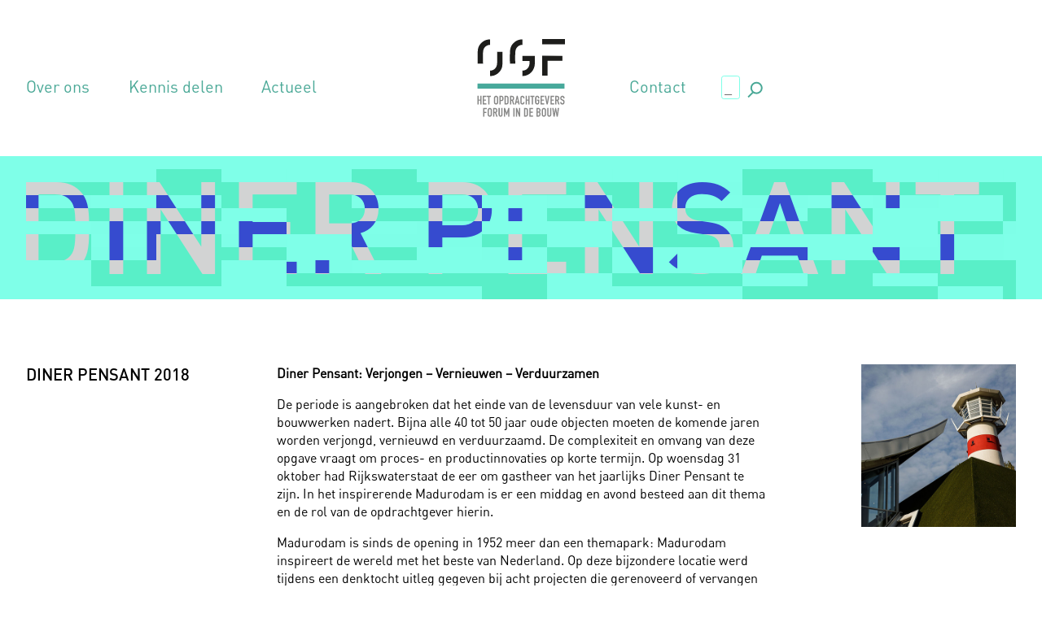

--- FILE ---
content_type: text/html; charset=UTF-8
request_url: https://www.opdrachtgeversforum.nl/diner-pensant-2018/
body_size: 8839
content:
<!doctype html>
<html lang="nl-NL" class="no-js">
	<head>
		<meta charset="UTF-8">
		<title>  Diner Pensant 2018 : Opdrachtgeversforum</title>

		<link href="//www.google-analytics.com" rel="dns-prefetch">
        <link href="https://www.opdrachtgeversforum.nl/wp-content/themes/html5blank-stable/img/favicon.ico" rel="shortcut icon">
        <link href="https://www.opdrachtgeversforum.nl/wp-content/themes/html5blank-stable/img/touch.png" rel="apple-touch-icon-precomposed">

		<meta http-equiv="X-UA-Compatible" content="IE=edge,chrome=1">
		<meta name="viewport" content="width=device-width, initial-scale=1.0">
		<meta name="description" content="Het Opdrachtgeversforum in de bouw">

		<meta name='robots' content='max-image-preview:large' />
<link rel="alternate" title="oEmbed (JSON)" type="application/json+oembed" href="https://www.opdrachtgeversforum.nl/wp-json/oembed/1.0/embed?url=https%3A%2F%2Fwww.opdrachtgeversforum.nl%2Fdiner-pensant-2018%2F" />
<link rel="alternate" title="oEmbed (XML)" type="text/xml+oembed" href="https://www.opdrachtgeversforum.nl/wp-json/oembed/1.0/embed?url=https%3A%2F%2Fwww.opdrachtgeversforum.nl%2Fdiner-pensant-2018%2F&#038;format=xml" />
<style id='wp-img-auto-sizes-contain-inline-css' type='text/css'>
img:is([sizes=auto i],[sizes^="auto," i]){contain-intrinsic-size:3000px 1500px}
/*# sourceURL=wp-img-auto-sizes-contain-inline-css */
</style>
<style id='wp-emoji-styles-inline-css' type='text/css'>

	img.wp-smiley, img.emoji {
		display: inline !important;
		border: none !important;
		box-shadow: none !important;
		height: 1em !important;
		width: 1em !important;
		margin: 0 0.07em !important;
		vertical-align: -0.1em !important;
		background: none !important;
		padding: 0 !important;
	}
/*# sourceURL=wp-emoji-styles-inline-css */
</style>
<style id='wp-block-library-inline-css' type='text/css'>
:root{--wp-block-synced-color:#7a00df;--wp-block-synced-color--rgb:122,0,223;--wp-bound-block-color:var(--wp-block-synced-color);--wp-editor-canvas-background:#ddd;--wp-admin-theme-color:#007cba;--wp-admin-theme-color--rgb:0,124,186;--wp-admin-theme-color-darker-10:#006ba1;--wp-admin-theme-color-darker-10--rgb:0,107,160.5;--wp-admin-theme-color-darker-20:#005a87;--wp-admin-theme-color-darker-20--rgb:0,90,135;--wp-admin-border-width-focus:2px}@media (min-resolution:192dpi){:root{--wp-admin-border-width-focus:1.5px}}.wp-element-button{cursor:pointer}:root .has-very-light-gray-background-color{background-color:#eee}:root .has-very-dark-gray-background-color{background-color:#313131}:root .has-very-light-gray-color{color:#eee}:root .has-very-dark-gray-color{color:#313131}:root .has-vivid-green-cyan-to-vivid-cyan-blue-gradient-background{background:linear-gradient(135deg,#00d084,#0693e3)}:root .has-purple-crush-gradient-background{background:linear-gradient(135deg,#34e2e4,#4721fb 50%,#ab1dfe)}:root .has-hazy-dawn-gradient-background{background:linear-gradient(135deg,#faaca8,#dad0ec)}:root .has-subdued-olive-gradient-background{background:linear-gradient(135deg,#fafae1,#67a671)}:root .has-atomic-cream-gradient-background{background:linear-gradient(135deg,#fdd79a,#004a59)}:root .has-nightshade-gradient-background{background:linear-gradient(135deg,#330968,#31cdcf)}:root .has-midnight-gradient-background{background:linear-gradient(135deg,#020381,#2874fc)}:root{--wp--preset--font-size--normal:16px;--wp--preset--font-size--huge:42px}.has-regular-font-size{font-size:1em}.has-larger-font-size{font-size:2.625em}.has-normal-font-size{font-size:var(--wp--preset--font-size--normal)}.has-huge-font-size{font-size:var(--wp--preset--font-size--huge)}.has-text-align-center{text-align:center}.has-text-align-left{text-align:left}.has-text-align-right{text-align:right}.has-fit-text{white-space:nowrap!important}#end-resizable-editor-section{display:none}.aligncenter{clear:both}.items-justified-left{justify-content:flex-start}.items-justified-center{justify-content:center}.items-justified-right{justify-content:flex-end}.items-justified-space-between{justify-content:space-between}.screen-reader-text{border:0;clip-path:inset(50%);height:1px;margin:-1px;overflow:hidden;padding:0;position:absolute;width:1px;word-wrap:normal!important}.screen-reader-text:focus{background-color:#ddd;clip-path:none;color:#444;display:block;font-size:1em;height:auto;left:5px;line-height:normal;padding:15px 23px 14px;text-decoration:none;top:5px;width:auto;z-index:100000}html :where(.has-border-color){border-style:solid}html :where([style*=border-top-color]){border-top-style:solid}html :where([style*=border-right-color]){border-right-style:solid}html :where([style*=border-bottom-color]){border-bottom-style:solid}html :where([style*=border-left-color]){border-left-style:solid}html :where([style*=border-width]){border-style:solid}html :where([style*=border-top-width]){border-top-style:solid}html :where([style*=border-right-width]){border-right-style:solid}html :where([style*=border-bottom-width]){border-bottom-style:solid}html :where([style*=border-left-width]){border-left-style:solid}html :where(img[class*=wp-image-]){height:auto;max-width:100%}:where(figure){margin:0 0 1em}html :where(.is-position-sticky){--wp-admin--admin-bar--position-offset:var(--wp-admin--admin-bar--height,0px)}@media screen and (max-width:600px){html :where(.is-position-sticky){--wp-admin--admin-bar--position-offset:0px}}

/*# sourceURL=wp-block-library-inline-css */
</style><style id='global-styles-inline-css' type='text/css'>
:root{--wp--preset--aspect-ratio--square: 1;--wp--preset--aspect-ratio--4-3: 4/3;--wp--preset--aspect-ratio--3-4: 3/4;--wp--preset--aspect-ratio--3-2: 3/2;--wp--preset--aspect-ratio--2-3: 2/3;--wp--preset--aspect-ratio--16-9: 16/9;--wp--preset--aspect-ratio--9-16: 9/16;--wp--preset--color--black: #000000;--wp--preset--color--cyan-bluish-gray: #abb8c3;--wp--preset--color--white: #ffffff;--wp--preset--color--pale-pink: #f78da7;--wp--preset--color--vivid-red: #cf2e2e;--wp--preset--color--luminous-vivid-orange: #ff6900;--wp--preset--color--luminous-vivid-amber: #fcb900;--wp--preset--color--light-green-cyan: #7bdcb5;--wp--preset--color--vivid-green-cyan: #00d084;--wp--preset--color--pale-cyan-blue: #8ed1fc;--wp--preset--color--vivid-cyan-blue: #0693e3;--wp--preset--color--vivid-purple: #9b51e0;--wp--preset--gradient--vivid-cyan-blue-to-vivid-purple: linear-gradient(135deg,rgb(6,147,227) 0%,rgb(155,81,224) 100%);--wp--preset--gradient--light-green-cyan-to-vivid-green-cyan: linear-gradient(135deg,rgb(122,220,180) 0%,rgb(0,208,130) 100%);--wp--preset--gradient--luminous-vivid-amber-to-luminous-vivid-orange: linear-gradient(135deg,rgb(252,185,0) 0%,rgb(255,105,0) 100%);--wp--preset--gradient--luminous-vivid-orange-to-vivid-red: linear-gradient(135deg,rgb(255,105,0) 0%,rgb(207,46,46) 100%);--wp--preset--gradient--very-light-gray-to-cyan-bluish-gray: linear-gradient(135deg,rgb(238,238,238) 0%,rgb(169,184,195) 100%);--wp--preset--gradient--cool-to-warm-spectrum: linear-gradient(135deg,rgb(74,234,220) 0%,rgb(151,120,209) 20%,rgb(207,42,186) 40%,rgb(238,44,130) 60%,rgb(251,105,98) 80%,rgb(254,248,76) 100%);--wp--preset--gradient--blush-light-purple: linear-gradient(135deg,rgb(255,206,236) 0%,rgb(152,150,240) 100%);--wp--preset--gradient--blush-bordeaux: linear-gradient(135deg,rgb(254,205,165) 0%,rgb(254,45,45) 50%,rgb(107,0,62) 100%);--wp--preset--gradient--luminous-dusk: linear-gradient(135deg,rgb(255,203,112) 0%,rgb(199,81,192) 50%,rgb(65,88,208) 100%);--wp--preset--gradient--pale-ocean: linear-gradient(135deg,rgb(255,245,203) 0%,rgb(182,227,212) 50%,rgb(51,167,181) 100%);--wp--preset--gradient--electric-grass: linear-gradient(135deg,rgb(202,248,128) 0%,rgb(113,206,126) 100%);--wp--preset--gradient--midnight: linear-gradient(135deg,rgb(2,3,129) 0%,rgb(40,116,252) 100%);--wp--preset--font-size--small: 13px;--wp--preset--font-size--medium: 20px;--wp--preset--font-size--large: 36px;--wp--preset--font-size--x-large: 42px;--wp--preset--spacing--20: 0.44rem;--wp--preset--spacing--30: 0.67rem;--wp--preset--spacing--40: 1rem;--wp--preset--spacing--50: 1.5rem;--wp--preset--spacing--60: 2.25rem;--wp--preset--spacing--70: 3.38rem;--wp--preset--spacing--80: 5.06rem;--wp--preset--shadow--natural: 6px 6px 9px rgba(0, 0, 0, 0.2);--wp--preset--shadow--deep: 12px 12px 50px rgba(0, 0, 0, 0.4);--wp--preset--shadow--sharp: 6px 6px 0px rgba(0, 0, 0, 0.2);--wp--preset--shadow--outlined: 6px 6px 0px -3px rgb(255, 255, 255), 6px 6px rgb(0, 0, 0);--wp--preset--shadow--crisp: 6px 6px 0px rgb(0, 0, 0);}:where(.is-layout-flex){gap: 0.5em;}:where(.is-layout-grid){gap: 0.5em;}body .is-layout-flex{display: flex;}.is-layout-flex{flex-wrap: wrap;align-items: center;}.is-layout-flex > :is(*, div){margin: 0;}body .is-layout-grid{display: grid;}.is-layout-grid > :is(*, div){margin: 0;}:where(.wp-block-columns.is-layout-flex){gap: 2em;}:where(.wp-block-columns.is-layout-grid){gap: 2em;}:where(.wp-block-post-template.is-layout-flex){gap: 1.25em;}:where(.wp-block-post-template.is-layout-grid){gap: 1.25em;}.has-black-color{color: var(--wp--preset--color--black) !important;}.has-cyan-bluish-gray-color{color: var(--wp--preset--color--cyan-bluish-gray) !important;}.has-white-color{color: var(--wp--preset--color--white) !important;}.has-pale-pink-color{color: var(--wp--preset--color--pale-pink) !important;}.has-vivid-red-color{color: var(--wp--preset--color--vivid-red) !important;}.has-luminous-vivid-orange-color{color: var(--wp--preset--color--luminous-vivid-orange) !important;}.has-luminous-vivid-amber-color{color: var(--wp--preset--color--luminous-vivid-amber) !important;}.has-light-green-cyan-color{color: var(--wp--preset--color--light-green-cyan) !important;}.has-vivid-green-cyan-color{color: var(--wp--preset--color--vivid-green-cyan) !important;}.has-pale-cyan-blue-color{color: var(--wp--preset--color--pale-cyan-blue) !important;}.has-vivid-cyan-blue-color{color: var(--wp--preset--color--vivid-cyan-blue) !important;}.has-vivid-purple-color{color: var(--wp--preset--color--vivid-purple) !important;}.has-black-background-color{background-color: var(--wp--preset--color--black) !important;}.has-cyan-bluish-gray-background-color{background-color: var(--wp--preset--color--cyan-bluish-gray) !important;}.has-white-background-color{background-color: var(--wp--preset--color--white) !important;}.has-pale-pink-background-color{background-color: var(--wp--preset--color--pale-pink) !important;}.has-vivid-red-background-color{background-color: var(--wp--preset--color--vivid-red) !important;}.has-luminous-vivid-orange-background-color{background-color: var(--wp--preset--color--luminous-vivid-orange) !important;}.has-luminous-vivid-amber-background-color{background-color: var(--wp--preset--color--luminous-vivid-amber) !important;}.has-light-green-cyan-background-color{background-color: var(--wp--preset--color--light-green-cyan) !important;}.has-vivid-green-cyan-background-color{background-color: var(--wp--preset--color--vivid-green-cyan) !important;}.has-pale-cyan-blue-background-color{background-color: var(--wp--preset--color--pale-cyan-blue) !important;}.has-vivid-cyan-blue-background-color{background-color: var(--wp--preset--color--vivid-cyan-blue) !important;}.has-vivid-purple-background-color{background-color: var(--wp--preset--color--vivid-purple) !important;}.has-black-border-color{border-color: var(--wp--preset--color--black) !important;}.has-cyan-bluish-gray-border-color{border-color: var(--wp--preset--color--cyan-bluish-gray) !important;}.has-white-border-color{border-color: var(--wp--preset--color--white) !important;}.has-pale-pink-border-color{border-color: var(--wp--preset--color--pale-pink) !important;}.has-vivid-red-border-color{border-color: var(--wp--preset--color--vivid-red) !important;}.has-luminous-vivid-orange-border-color{border-color: var(--wp--preset--color--luminous-vivid-orange) !important;}.has-luminous-vivid-amber-border-color{border-color: var(--wp--preset--color--luminous-vivid-amber) !important;}.has-light-green-cyan-border-color{border-color: var(--wp--preset--color--light-green-cyan) !important;}.has-vivid-green-cyan-border-color{border-color: var(--wp--preset--color--vivid-green-cyan) !important;}.has-pale-cyan-blue-border-color{border-color: var(--wp--preset--color--pale-cyan-blue) !important;}.has-vivid-cyan-blue-border-color{border-color: var(--wp--preset--color--vivid-cyan-blue) !important;}.has-vivid-purple-border-color{border-color: var(--wp--preset--color--vivid-purple) !important;}.has-vivid-cyan-blue-to-vivid-purple-gradient-background{background: var(--wp--preset--gradient--vivid-cyan-blue-to-vivid-purple) !important;}.has-light-green-cyan-to-vivid-green-cyan-gradient-background{background: var(--wp--preset--gradient--light-green-cyan-to-vivid-green-cyan) !important;}.has-luminous-vivid-amber-to-luminous-vivid-orange-gradient-background{background: var(--wp--preset--gradient--luminous-vivid-amber-to-luminous-vivid-orange) !important;}.has-luminous-vivid-orange-to-vivid-red-gradient-background{background: var(--wp--preset--gradient--luminous-vivid-orange-to-vivid-red) !important;}.has-very-light-gray-to-cyan-bluish-gray-gradient-background{background: var(--wp--preset--gradient--very-light-gray-to-cyan-bluish-gray) !important;}.has-cool-to-warm-spectrum-gradient-background{background: var(--wp--preset--gradient--cool-to-warm-spectrum) !important;}.has-blush-light-purple-gradient-background{background: var(--wp--preset--gradient--blush-light-purple) !important;}.has-blush-bordeaux-gradient-background{background: var(--wp--preset--gradient--blush-bordeaux) !important;}.has-luminous-dusk-gradient-background{background: var(--wp--preset--gradient--luminous-dusk) !important;}.has-pale-ocean-gradient-background{background: var(--wp--preset--gradient--pale-ocean) !important;}.has-electric-grass-gradient-background{background: var(--wp--preset--gradient--electric-grass) !important;}.has-midnight-gradient-background{background: var(--wp--preset--gradient--midnight) !important;}.has-small-font-size{font-size: var(--wp--preset--font-size--small) !important;}.has-medium-font-size{font-size: var(--wp--preset--font-size--medium) !important;}.has-large-font-size{font-size: var(--wp--preset--font-size--large) !important;}.has-x-large-font-size{font-size: var(--wp--preset--font-size--x-large) !important;}
/*# sourceURL=global-styles-inline-css */
</style>

<style id='classic-theme-styles-inline-css' type='text/css'>
/*! This file is auto-generated */
.wp-block-button__link{color:#fff;background-color:#32373c;border-radius:9999px;box-shadow:none;text-decoration:none;padding:calc(.667em + 2px) calc(1.333em + 2px);font-size:1.125em}.wp-block-file__button{background:#32373c;color:#fff;text-decoration:none}
/*# sourceURL=/wp-includes/css/classic-themes.min.css */
</style>
<link rel='stylesheet' id='contact-form-7-css' href='https://www.opdrachtgeversforum.nl/wp-content/plugins/contact-form-7/includes/css/styles.css?ver=6.1.4' media='all' />
<link rel='stylesheet' id='pdfp-public-css' href='https://www.opdrachtgeversforum.nl/wp-content/plugins/pdf-poster/build/public.css?ver=1768816651' media='all' />
<link rel='stylesheet' id='ee-simple-file-list-css-css' href='https://www.opdrachtgeversforum.nl/wp-content/plugins/simple-file-list/css/styles.css?ver=6.1.17' media='all' />
<link rel='stylesheet' id='normalize-css' href='https://www.opdrachtgeversforum.nl/wp-content/themes/html5blank-stable/normalize.css?ver=1.0' media='all' />
<link rel='stylesheet' id='html5blank-css' href='https://www.opdrachtgeversforum.nl/wp-content/themes/html5blank-stable/style.css?ver=1.0' media='all' />
<script type="text/javascript" src="https://www.opdrachtgeversforum.nl/wp-content/themes/html5blank-stable/js/lib/conditionizr-4.3.0.min.js?ver=4.3.0" id="conditionizr-js"></script>
<script type="text/javascript" src="https://www.opdrachtgeversforum.nl/wp-content/themes/html5blank-stable/js/lib/modernizr-2.7.1.min.js?ver=2.7.1" id="modernizr-js"></script>
<script type="text/javascript" src="https://www.opdrachtgeversforum.nl/wp-includes/js/jquery/jquery.min.js?ver=3.7.1" id="jquery-core-js"></script>
<script type="text/javascript" src="https://www.opdrachtgeversforum.nl/wp-includes/js/jquery/jquery-migrate.min.js?ver=3.4.1" id="jquery-migrate-js"></script>
<script type="text/javascript" src="https://www.opdrachtgeversforum.nl/wp-content/themes/html5blank-stable/js/scripts.js?ver=1.0.0" id="html5blankscripts-js"></script>
<script type="text/javascript" src="https://www.opdrachtgeversforum.nl/wp-content/plugins/simple-file-list/js/ee-head.js?ver=6.9" id="ee-simple-file-list-js-head-js"></script>
<link rel="https://api.w.org/" href="https://www.opdrachtgeversforum.nl/wp-json/" /><link rel="alternate" title="JSON" type="application/json" href="https://www.opdrachtgeversforum.nl/wp-json/wp/v2/posts/2521" /><meta name="cdp-version" content="1.5.0" />        <style>
                    </style>
<link rel="icon" href="https://www.opdrachtgeversforum.nl/wp-content/uploads/2023/10/cropped-OGF_logo_FAVICON-1-32x32.jpg" sizes="32x32" />
<link rel="icon" href="https://www.opdrachtgeversforum.nl/wp-content/uploads/2023/10/cropped-OGF_logo_FAVICON-1-192x192.jpg" sizes="192x192" />
<link rel="apple-touch-icon" href="https://www.opdrachtgeversforum.nl/wp-content/uploads/2023/10/cropped-OGF_logo_FAVICON-1-180x180.jpg" />
<meta name="msapplication-TileImage" content="https://www.opdrachtgeversforum.nl/wp-content/uploads/2023/10/cropped-OGF_logo_FAVICON-1-270x270.jpg" />
		<script>
        // conditionizr.com
        // configure environment tests
        conditionizr.config({
            assets: 'https://www.opdrachtgeversforum.nl/wp-content/themes/html5blank-stable',
            tests: {}
        });
        </script>
 
	</head>
	<body class="wp-singular post-template-default single single-post postid-2521 single-format-standard wp-theme-html5blank-stable diner-pensant-2018">



        <header class="header row">
            <div class="row__inner">

                <nav class="main-menu">
					<div class="menu"><ul>
<li class="page_item page-item-7 page_item_has_children"><a href="https://www.opdrachtgeversforum.nl/over-ons/">Over ons</a>
<ul class='children'>
	<li class="page_item page-item-4676"><a href="https://www.opdrachtgeversforum.nl/over-ons/stuurgroep/">Stuurgroep</a></li>
	<li class="page_item page-item-4678"><a href="https://www.opdrachtgeversforum.nl/over-ons/ambassadors-of-change/">Ambassadors of Change</a></li>
	<li class="page_item page-item-4682 page_item_has_children"><a href="https://www.opdrachtgeversforum.nl/over-ons/werkgroepen/">Werkgroepen</a></li>
	<li class="page_item page-item-4686"><a href="https://www.opdrachtgeversforum.nl/over-ons/geschiedenis-ogf/">Geschiedenis</a></li>
	<li class="page_item page-item-4688"><a href="https://www.opdrachtgeversforum.nl/over-ons/jaarverslagen/">Strategische agenda en jaarverslagen</a></li>
</ul>
</li>
<li class="page_item page-item-9 page_item_has_children"><a href="https://www.opdrachtgeversforum.nl/kennis-delen/">Kennis delen</a>
<ul class='children'>
	<li class="page_item page-item-6001"><a href="https://www.opdrachtgeversforum.nl/kennis-delen/kennisbank/">Kennisbank</a></li>
	<li class="page_item page-item-4684"><a href="https://www.opdrachtgeversforum.nl/kennis-delen/bijeenkomsten/">Bijeenkomsten</a></li>
	<li class="page_item page-item-4690"><a href="https://www.opdrachtgeversforum.nl/kennis-delen/leerstoel-publiek-opdrachtgeverschap/">Leerstoel Publiek Opdrachtgeverschap</a></li>
	<li class="page_item page-item-4696"><a href="https://www.opdrachtgeversforum.nl/kennis-delen/veiligheid-in-de-bouw/">Veiligheid in de bouw</a></li>
</ul>
</li>
<li class="page_item page-item-11"><a href="https://www.opdrachtgeversforum.nl/actueel/">Actueel</a></li>
</ul></div>
				</nav>

				<a href="https://www.opdrachtgeversforum.nl"  class="logo"></a>

				<ul class="service-links">
                    <li><a href="https://www.opdrachtgeversforum.nl/?page_id=4699">Contact</a></li>
                    <li class="search-box"><!-- search -->
<form class="search" method="get" action="https://www.opdrachtgeversforum.nl" role="search">
	<input class="search-input" type="search" name="s" placeholder="_">
	<button class="search-submit" type="submit" role="button">.,</button>
</form>
<!-- /search -->
                   </li>
                </ul>

            </div>
        </header>



	<main role="main">
	<!-- section  -->
	<section>

	
		<!-- article -->
		<article id="post-2521" class="post-2521 post type-post status-publish format-standard has-post-thumbnail hentry category-diner-pensant">


			<div class="row page-title test">
				<div class="row__inner">


					<div class="page-title__mask mask1">
                        <h1 class="page-title__title">Diner Pensant 2018</h1>
                    </div>
                    <div class="page-title__mask mask2">
                   
                        <span class="page-title__title">Diner Pensant 2018</span>
                    </div>
					


				</div>	
			</div>


			<div class="row">
				<div class="row__inner">

					<div class="left">

						<h2>Diner Pensant 2018</h2>
												
												

						
					</div>
					
				
					<div class="content">
						<p><strong>Diner Pensant: Verjongen – Vernieuwen – Verduurzamen</strong></p>
<p>De periode is aangebroken dat het einde van de levensduur van vele kunst- en bouwwerken nadert. Bijna alle 40 tot 50 jaar oude objecten moeten de komende jaren worden verjongd, vernieuwd en verduurzaamd. De complexiteit en omvang van deze opgave vraagt om proces- en productinnovaties op korte termijn. Op woensdag 31 oktober had Rijkswaterstaat de eer om gastheer van het jaarlijks Diner Pensant te zijn. In het inspirerende Madurodam is er een middag en avond besteed aan dit thema en de rol van de opdrachtgever hierin.</p>
<p>Madurodam is sinds de opening in 1952 meer dan een themapark: Madurodam inspireert de wereld met het beste van Nederland. Op deze bijzondere locatie werd tijdens een denktocht&nbsp;uitleg gegeven bij acht projecten die gerenoveerd of vervangen worden of waarbij duurzaamheid een rol speelt. De burgemeester van Madurodam vertelde dat Madurodam het goede voorbeeld geeft: verjongen is altijd nodig om een aantrekkelijk park te blijven en Madurodam is met enkel elektrische vervoersmiddelen, zonnepanelen en windmolens de duurzaamste gemeente van Nederland.</p>
<p>Aan het eind van de middag is het tijd voor actie. &nbsp;Voor één middag treedt Michèle Blom, directeur-generaalRijkswaterstaat, weer in haar oude rol als DG Straffen en Beschermen en sluit zij de 120 gasten op in de escape room. Hier geldt maar één regel: samenwerken, creativiteit en innovatie zijn de sleutels naar succes!&nbsp;</p>
<p>Een bijzonder (beeld)verslag van deze dag kunt u hier <a target="blank" href="http://www.opdrachtgeversforum.nl/wp-content/uploads/Diner%20Pensant%202018_KL%20.pdf" rel="noopener noreferrer">downloaden,</a></p>
<div class="container double">
<div class="content"><!-- Vul hieronder de titel van de video in --></p>
<h2 class="maintitle">Beeldverslag Diner Pensant 2018</h2>
<p><iframe width="560" height="315" src="https://www.youtube.com/embed/Y4dS5CFcR9c" frameborder="0" allow="accelerometer; autoplay; clipboard-write; encrypted-media; gyroscope; picture-in-picture" allowfullscreen=""></iframe></p>
<p>&nbsp;</p>
</div>
</div>
<style>
div.container{<br />
  width:100%;<br />
  color:black;<br />
}</p>
<p>div.double{<br />
  display: grid;<br />
  grid-template-columns: 1fr 1fr;<br />
}</p>
<p>div.double p{<br />
  margin-right:0px;<br />
}</p>
<p>div.content{<br />
  padding:0px;<br />
}<br />
div.content.title{<br />
  padding-bottom:0px;<br />
}</p>
<p>p + p {<br />
  margin-top:0px;<br />
}</p>
<p>iframe{<br />
  width:100%;<br />
  height:300px;<br />
}<br />
</style>


											

									

						
					</div>

					<div class="right">
						<div>
															<img src="https://www.opdrachtgeversforum.nl/wp-content/uploads/2019/01/190107-Diner-Pensant-2018-001.jpg" class="attachment-post-thumbnail size-post-thumbnail wp-post-image" alt="" decoding="async" fetchpriority="high" srcset="https://www.opdrachtgeversforum.nl/wp-content/uploads/2019/01/190107-Diner-Pensant-2018-001.jpg 450w, https://www.opdrachtgeversforum.nl/wp-content/uploads/2019/01/190107-Diner-Pensant-2018-001-250x250.jpg 250w, https://www.opdrachtgeversforum.nl/wp-content/uploads/2019/01/190107-Diner-Pensant-2018-001-150x150.jpg 150w, https://www.opdrachtgeversforum.nl/wp-content/uploads/2019/01/190107-Diner-Pensant-2018-001-120x120.jpg 120w" sizes="(max-width: 450px) 100vw, 450px" />							
																				</div>

					</div>



					

				</div>	
			</div>

		</article>
		<!-- /article -->

	
	
	</section>
	<!-- /section -->
	</main>


			<!-- footer -->
			<footer class="footer row" role="contentinfo">
				<div class="row__inner">

					<ul class="socials">
						<li><a class="linkedin" href="https://www.linkedin.com/company/het-opdrachtgeversforum-in-de-bouw/" target="_blank"></a></li>
					</uL>


					<!-- copyright -->
					<p class="name copyright">
						&copy; 2026 Copyright Opdrachtgeversforum					</p>
					<!-- /copyright -->

					<p class="adres">
						P.a.  TU Delft <br>
						Faculteit Bouwkunde 
					</p>
					<p>
						P.O.  Box 5043<br>
						2600 GA Delft
					</p>
					<p>
						T  +31 (0)15 278 1424 <br>
						E  info@opdrachtgeversforum.nl
					</p>
				</div>
			</footer>
			<!-- /footer -->


		<script type="speculationrules">
{"prefetch":[{"source":"document","where":{"and":[{"href_matches":"/*"},{"not":{"href_matches":["/wp-*.php","/wp-admin/*","/wp-content/uploads/*","/wp-content/*","/wp-content/plugins/*","/wp-content/themes/html5blank-stable/*","/*\\?(.+)"]}},{"not":{"selector_matches":"a[rel~=\"nofollow\"]"}},{"not":{"selector_matches":".no-prefetch, .no-prefetch a"}}]},"eagerness":"conservative"}]}
</script>
<script type="text/javascript" src="https://www.opdrachtgeversforum.nl/wp-includes/js/dist/hooks.min.js?ver=dd5603f07f9220ed27f1" id="wp-hooks-js"></script>
<script type="text/javascript" src="https://www.opdrachtgeversforum.nl/wp-includes/js/dist/i18n.min.js?ver=c26c3dc7bed366793375" id="wp-i18n-js"></script>
<script type="text/javascript" id="wp-i18n-js-after">
/* <![CDATA[ */
wp.i18n.setLocaleData( { 'text direction\u0004ltr': [ 'ltr' ] } );
//# sourceURL=wp-i18n-js-after
/* ]]> */
</script>
<script type="text/javascript" src="https://www.opdrachtgeversforum.nl/wp-content/plugins/contact-form-7/includes/swv/js/index.js?ver=6.1.4" id="swv-js"></script>
<script type="text/javascript" id="contact-form-7-js-translations">
/* <![CDATA[ */
( function( domain, translations ) {
	var localeData = translations.locale_data[ domain ] || translations.locale_data.messages;
	localeData[""].domain = domain;
	wp.i18n.setLocaleData( localeData, domain );
} )( "contact-form-7", {"translation-revision-date":"2025-11-30 09:13:36+0000","generator":"GlotPress\/4.0.3","domain":"messages","locale_data":{"messages":{"":{"domain":"messages","plural-forms":"nplurals=2; plural=n != 1;","lang":"nl"},"This contact form is placed in the wrong place.":["Dit contactformulier staat op de verkeerde plek."],"Error:":["Fout:"]}},"comment":{"reference":"includes\/js\/index.js"}} );
//# sourceURL=contact-form-7-js-translations
/* ]]> */
</script>
<script type="text/javascript" id="contact-form-7-js-before">
/* <![CDATA[ */
var wpcf7 = {
    "api": {
        "root": "https:\/\/www.opdrachtgeversforum.nl\/wp-json\/",
        "namespace": "contact-form-7\/v1"
    },
    "cached": 1
};
//# sourceURL=contact-form-7-js-before
/* ]]> */
</script>
<script type="text/javascript" src="https://www.opdrachtgeversforum.nl/wp-content/plugins/contact-form-7/includes/js/index.js?ver=6.1.4" id="contact-form-7-js"></script>
<script type="text/javascript" id="ee-simple-file-list-js-foot-js-extra">
/* <![CDATA[ */
var eesfl_vars = {"ajaxurl":"https://www.opdrachtgeversforum.nl/wp-admin/admin-ajax.php","eeEditText":"Edit","eeConfirmDeleteText":"Are you sure you want to delete this?","eeCancelText":"Cancel","eeCopyLinkText":"The Link Has Been Copied","eeUploadLimitText":"Upload Limit","eeFileTooLargeText":"This file is too large","eeFileNotAllowedText":"This file type is not allowed","eeUploadErrorText":"Upload Failed","eeFilesSelected":"Files Selected","eeShowText":"Show","eeHideText":"Hide"};
//# sourceURL=ee-simple-file-list-js-foot-js-extra
/* ]]> */
</script>
<script type="text/javascript" src="https://www.opdrachtgeversforum.nl/wp-content/plugins/simple-file-list/js/ee-footer.js?ver=6.1.17" id="ee-simple-file-list-js-foot-js"></script>
<script id="wp-emoji-settings" type="application/json">
{"baseUrl":"https://s.w.org/images/core/emoji/17.0.2/72x72/","ext":".png","svgUrl":"https://s.w.org/images/core/emoji/17.0.2/svg/","svgExt":".svg","source":{"concatemoji":"https://www.opdrachtgeversforum.nl/wp-includes/js/wp-emoji-release.min.js?ver=6.9"}}
</script>
<script type="module">
/* <![CDATA[ */
/*! This file is auto-generated */
const a=JSON.parse(document.getElementById("wp-emoji-settings").textContent),o=(window._wpemojiSettings=a,"wpEmojiSettingsSupports"),s=["flag","emoji"];function i(e){try{var t={supportTests:e,timestamp:(new Date).valueOf()};sessionStorage.setItem(o,JSON.stringify(t))}catch(e){}}function c(e,t,n){e.clearRect(0,0,e.canvas.width,e.canvas.height),e.fillText(t,0,0);t=new Uint32Array(e.getImageData(0,0,e.canvas.width,e.canvas.height).data);e.clearRect(0,0,e.canvas.width,e.canvas.height),e.fillText(n,0,0);const a=new Uint32Array(e.getImageData(0,0,e.canvas.width,e.canvas.height).data);return t.every((e,t)=>e===a[t])}function p(e,t){e.clearRect(0,0,e.canvas.width,e.canvas.height),e.fillText(t,0,0);var n=e.getImageData(16,16,1,1);for(let e=0;e<n.data.length;e++)if(0!==n.data[e])return!1;return!0}function u(e,t,n,a){switch(t){case"flag":return n(e,"\ud83c\udff3\ufe0f\u200d\u26a7\ufe0f","\ud83c\udff3\ufe0f\u200b\u26a7\ufe0f")?!1:!n(e,"\ud83c\udde8\ud83c\uddf6","\ud83c\udde8\u200b\ud83c\uddf6")&&!n(e,"\ud83c\udff4\udb40\udc67\udb40\udc62\udb40\udc65\udb40\udc6e\udb40\udc67\udb40\udc7f","\ud83c\udff4\u200b\udb40\udc67\u200b\udb40\udc62\u200b\udb40\udc65\u200b\udb40\udc6e\u200b\udb40\udc67\u200b\udb40\udc7f");case"emoji":return!a(e,"\ud83e\u1fac8")}return!1}function f(e,t,n,a){let r;const o=(r="undefined"!=typeof WorkerGlobalScope&&self instanceof WorkerGlobalScope?new OffscreenCanvas(300,150):document.createElement("canvas")).getContext("2d",{willReadFrequently:!0}),s=(o.textBaseline="top",o.font="600 32px Arial",{});return e.forEach(e=>{s[e]=t(o,e,n,a)}),s}function r(e){var t=document.createElement("script");t.src=e,t.defer=!0,document.head.appendChild(t)}a.supports={everything:!0,everythingExceptFlag:!0},new Promise(t=>{let n=function(){try{var e=JSON.parse(sessionStorage.getItem(o));if("object"==typeof e&&"number"==typeof e.timestamp&&(new Date).valueOf()<e.timestamp+604800&&"object"==typeof e.supportTests)return e.supportTests}catch(e){}return null}();if(!n){if("undefined"!=typeof Worker&&"undefined"!=typeof OffscreenCanvas&&"undefined"!=typeof URL&&URL.createObjectURL&&"undefined"!=typeof Blob)try{var e="postMessage("+f.toString()+"("+[JSON.stringify(s),u.toString(),c.toString(),p.toString()].join(",")+"));",a=new Blob([e],{type:"text/javascript"});const r=new Worker(URL.createObjectURL(a),{name:"wpTestEmojiSupports"});return void(r.onmessage=e=>{i(n=e.data),r.terminate(),t(n)})}catch(e){}i(n=f(s,u,c,p))}t(n)}).then(e=>{for(const n in e)a.supports[n]=e[n],a.supports.everything=a.supports.everything&&a.supports[n],"flag"!==n&&(a.supports.everythingExceptFlag=a.supports.everythingExceptFlag&&a.supports[n]);var t;a.supports.everythingExceptFlag=a.supports.everythingExceptFlag&&!a.supports.flag,a.supports.everything||((t=a.source||{}).concatemoji?r(t.concatemoji):t.wpemoji&&t.twemoji&&(r(t.twemoji),r(t.wpemoji)))});
//# sourceURL=https://www.opdrachtgeversforum.nl/wp-includes/js/wp-emoji-loader.min.js
/* ]]> */
</script>

		<!-- analytics -->
		<script>
		(function(f,i,r,e,s,h,l){i['GoogleAnalyticsObject']=s;f[s]=f[s]||function(){
		(f[s].q=f[s].q||[]).push(arguments)},f[s].l=1*new Date();h=i.createElement(r),
		l=i.getElementsByTagName(r)[0];h.async=1;h.src=e;l.parentNode.insertBefore(h,l)
		})(window,document,'script','//www.google-analytics.com/analytics.js','ga');
		ga('create', 'UA-XXXXXXXX-XX', 'yourdomain.com');
		ga('send', 'pageview');
		</script>

	</body>
</html>


--- FILE ---
content_type: text/css
request_url: https://www.opdrachtgeversforum.nl/wp-content/themes/html5blank-stable/style.css?ver=1.0
body_size: -11
content:
@import url(css/settings.css);
@import url(css/misc.css);
@import url(css/structure.css);
@import url(css/menus.css);
@import url(css/forms.css);
@import url(css/animations.css);
@import url(css/responsive.css);


--- FILE ---
content_type: text/css
request_url: https://www.opdrachtgeversforum.nl/wp-content/themes/html5blank-stable/css/settings.css
body_size: 1069
content:
/*------------------------------------*\
    SETTINGS
\*------------------------------------*/

:root {
	
    --zwart: #000;
    --groen: #49A896;
	--lichtgroen: #7FFFE8;
	--midgroen: #59EFC8;
	--blauw: #364BCF;
	--lichtgrijs: #D3D3D3;

	--groen1: #C7FFF5;  /* Lightest */
	--groen2: #90F4E1;  /* Light-medium */
	--groen3: #59EFC8;  /* Medium */
	--groen4: #5AE0C7;  /* Medium-dark */
	--groen5: #54D8B8;  /* Darkest */
	
	

    --bodyPadding: 2vw;
    --bodyMargin: 4.167vw;
	
	--gutter: 1.25%;
	--tweeCol: 15.63%;
	--drieCol: 24.06%;
	--vijfCol: 40.94%;
	--zesCol: 49.38%;
	--negenCol: 74.7%;

	--defaultPadding: 3.835%;


	--fontSize: clamp(0.875rem, 0.7167rem + 0.6667vw, 1rem);
	
	font-size: var(--fontSize);

	

	--baseLineGrid: 1rem;

	--cornerRadius: 0.2rem;

  }

  /* global box-sizing */
*,
*:after,
*:before {
	-moz-box-sizing:border-box;
	box-sizing:border-box;
	-webkit-font-smoothing:antialiased;
	text-rendering:optimizeLegibility;
}
/* html element 62.5% font-size for REM use */
html {
	margin: 0px;
	padding: 0px;
	height: 100%;	
	font-family: "dinRegular", Helvetica, Arial, sans-serif;
    line-height: 1.375rem;
    font-size: var(--fontSize);
	scroll-behavior: smooth;
}

body {
    overflow-x: hidden;
}


/*------------------------------------*\
	TYPOGRAPHY
\*------------------------------------*/

@font-face {font-family: 'dinRegular'; src: url('../webfonts/DIN-Pro-400.ttf') format('truetype'); src: url('../webfonts/DIN-Pro-400.woff') format('woff');}
@font-face {font-family: 'dinMedium'; src: url('../webfonts/DIN-Pro-Medium-500.ttf') format('truetype'); src: url('../webfonts/DIN-Pro-Medium-500.woff') format('woff');}


h1, h2, h3, h4{
	margin: 0;
	padding: 0;
	font-family: "dinMedium", Helvetica, Arial, sans-serif;
	font-weight: normal;
	width: max-content;
}


p:first-child{
    margin-top: 0;
}

p {
	margin: 1rem 0;
}

ul{
	margin: 0;
	padding: 0;
}
li{
	list-style-type: none;
}


a {
    color: var(--zwart);
	text-decoration: none;
	display: inline-block;
}

a:focus {
	outline:0;
}
a:hover,
a:active {
	outline:0;
}

input,
textarea,
button,
select,
div,
a {
    -webkit-tap-highlight-color: transparent;
}

	.content ul {
		margin-left: 1em;
	}

	.content li{
		list-style-type:disc;
	}

input:focus {
	outline:0;
	border:1px solid #04A4CC;
}


::-moz-selection { /* Code for Firefox */
	color: var(--zwart);
	background: var(--groen);
  }
  
body *::selection {
	color: var(--zwart);
	background: var(--groen);
  }

/*------------------------------------*\
	SCROLL
\*------------------------------------*/

/* Firefox */
* {
	scrollbar-width: thin;
	scrollbar-color: #CCCCCC #FFFFFF;
  }
  
  /* Chrome, Edge and Safari */
  *::-webkit-scrollbar {
	width: 8px;
	width: 8px;
  }
  *::-webkit-scrollbar-track {
	border-radius: 4px;
	background-color: #FFFFFF;
  }
  
  *::-webkit-scrollbar-track:hover {
	background-color: #FFFFFF;
  }
  
  *::-webkit-scrollbar-track:active {
	background-color: #FFFFFF;
  }
  
  *::-webkit-scrollbar-thumb {
	border-radius: 5px;
	background-color: #DFE9EB;
  }
  
  *::-webkit-scrollbar-thumb:hover {
	background-color: #B8C0C2;
  }
  
  *::-webkit-scrollbar-thumb:active {
	background-color: #B8C0C2;
  }
  

--- FILE ---
content_type: text/css
request_url: https://www.opdrachtgeversforum.nl/wp-content/themes/html5blank-stable/css/structure.css
body_size: 3764
content:
/*------------------------------------*\
    STRUCTURE
\*------------------------------------*/
body  {
    min-height: 100vh;
	text-decoration: none;
    color: var(--zwart);
    font-weight: normal;

    margin: 0px;
	padding: calc(3 * var(--baseLineGrid)) 0;
	display: flex;
	flex-flow: column nowrap;
	justify-content: space-between;
	display: flex;
    flex-flow: column;
    justify-content: space-between;
    min-height: 100vh;
	scroll-behavior: smooth;
}

.row{
	width: 100vw;
	display: flex;
	flex-wrap: nowrap;
	justify-content: center;
	align-items: flex-start;
	margin-bottom: var(--baseLineGrid);
}

	.row__inner{
		position: relative;
		width: 100%;
		height: 100%;
		display: flex;
		flex-flow: row nowrap;
		justify-content: space-between;
		overflow: hidden;
		max-width: 1280px;
		margin: 0 2rem;
		/* border: 1px solid black; */
		
		.row__header{
			display: flex;
			flex-basis: 100%;
			width: 100%;
			justify-content: space-between;
			align-items: center;
			color: var(--groen);
			margin-bottom: calc(var(--baseLineGrid) * 2);

			h2{width: min-content;
				margin-bottom: none;
				text-transform: none;
			}
			a{color: inherit;}
			
		}

	
	}

		


/*------------------------------------*\
    HEADER
\*------------------------------------*/

.header {
	position: relative;
    z-index: 1000;
	margin-bottom: calc( 3 * var(--baseLineGrid));
}

	.header .row__inner{
		display: flex;
		flex-flow: row nowrap;
		justify-content: space-between;
		justify-content: center;
		overflow: unset;
	}

	.header .row__inner > *{
		display: flex;
	}

		.main-menu{
			flex: 1.5;
			margin-right: auto;
			margin-top: 3rem;
			vertical-align: baseline;
		}


		
		.logo{

			flex-grow: 0.5;
			justify-self: center;
			width: 6.75rem;
			height: 6rem;
			background: url('../img/logo-ogf.svg') no-repeat;
			background-size: contain;
			background-position-x: center ;
			justify-self: center;
		}
		
		.service-links{
			flex: 1.5;
			justify-self: right;
			justify-content: right;
			text-align: end;
			/* flex-basis: 33%; */
			margin-top: 3rem;
			margin-left: auto; 
			vertical-align: baseline;
		}

			.service-links li:last-child{
				padding-right: 0;
			}



/*------------------------------------*\
    MAIN
\*------------------------------------*/

main{
	flex-grow: 2;
}
.page-title{
	position: relative;
	overflow: hidden;
	height: 11rem;
	background-color: var(--lichtgroen);
}

	.page-title__title {
		display: block;
		margin-top: 0.3rem;
		margin-left: -1rem;
		font-family: "dinMedium";
		font-size: 9.75rem;
		line-height: 100%;
		text-transform: uppercase;
		width: max-content;
	}

	.page-title h1{
		color: var(--lichtgrijs);
		
	}

	.groen .page-title h1{
		color: var(--groen);
		
	}


	.page-title__mask{
		position: absolute;
		top: 0;	
		width: 100%;
		height: 11rem;
		color: var(--blauw);
		background: var(--lichtgroen);
		background-position: 0  1rem;
		/* mix-blend-mode: color;
		background-blend-mode: color; */
		-webkit-mask: url(../img/mask1.svg) 0rem 1rem no-repeat;
		mask: url(../img/mask1.svg) 0rem 1rem no-repeat;

		/* border: 1px dashed blue; */
	}

		.page-title__mask.mask1{
			color: var(--lichtgrijs);
			background: var(--midgroen);
		}
		.page-title__mask.mask2{
			background: var(--lichtgroen);
			-webkit-mask: url(../img/mask-groen.svg) 0rem 1rem no-repeat;
			mask: url(../img/mask-groen.svg) 0rem 1rem no-repeat;
		}

		.groen .page-title__mask{
			color: var(--lichtgrijs);
			background: var(--midgroen);
			-webkit-mask: url(../img/mask2.svg) 0rem 1rem no-repeat;
			mask: url(../img/mask2.svg) 0rem 1rem no-repeat;
		}
		.groen .page-title__mask.mask2{
			background: var(--lichtgroen);
			-webkit-mask: url(../img/mask-groen.svg) 0rem 1rem no-repeat;
			mask: url(../img/mask-groen.svg) 0rem 1rem no-repeat;
		}




.article{background-color: var(--lichtgroen);}

	.article .row__inner >*{
		width: calc( (100% - var(--gutter)) / 2);
	}
	.mosaic,
	.actueel .content{
		min-height: calc(10 * var(--baseLineGrid));
		overflow: hidden;
		text-overflow: ellipsis;
		margin-bottom: var(--baseLineGrid);
		
	}
		.content{
			width: var(--vijfCol);
		}

		.post .content{
			height: unset;
		}

	.mosaic{
		align-self: baseline;
	}
	.article__mask{
		position: absolute;
		overflow: hidden;
		/* top: 0;	 */
		width: calc( (100% - var(--gutter)) / 2);
		height: 11rem;
		color: var(--lichtgrijs);
		background: var(--lichtgroen);
		background-position: 0  1rem;
		-webkit-mask: url(../img/mask1.svg) 0rem 1rem no-repeat;
		mask: url(../img/mask1.svg) 0rem 1rem no-repeat;
	}
	.article__mask.mask2{
		background: var(--midgroen);
		-webkit-mask: url(../img/mask-groen.svg) 0rem 1rem no-repeat;
		mask: url(../img/mask-groen.svg) 0rem 1rem no-repeat;
	}

	h2{
		margin-top: calc( 4 * var(--baseLineGrid));
		width: 75%;
		text-transform: uppercase;
		font-size: 1.25rem;
		line-height: 1.5rem;
	}

	.article__date{
		font-size: 0.69rem;
		margin-bottom: 2rem;
	}


	.article .content div{
		max-height: calc( 4 * var(--baseLineGrid));
		overflow: hidden;
		margin-bottom: 1rem;
	}

/*------------------------------------*\
    HOME
\*------------------------------------*/

.intro {
	position: relative;
	height: calc( 20 * var(--baseLineGrid));
	min-height: calc( 20 * var(--baseLineGrid));
	background-color: white;
	margin-bottom: calc( 4 * var(--baseLineGrid));

}


.intro article.page {
	position: absolute;
	left: calc(50% + var(--gutter)/2);
	width: var(--vijfCol);
	font-size: 1.5rem;
	line-height: 2rem;
	color: var(--zwart);
}

.home .row__inner{
	justify-content: flex-start;
}
	/* .home .article__mask {
		bottom: calc( 2 * var(--baseLineGrid));;
	} */
	.home .content{
		margin-top: unset;
		margin-left: var(--gutter);
		width: var(--vijfCol);
	}


	.intro > .row__inner div:first-child,
	.intro > .row__inner div:nth-child(2){
		transform: scale(200%) translateY( calc( 1 * var(--baseLineGrid) ));
		transform-origin: top left;
	}
	.intro .mask1{
		animation: none;
	}

	.intro .page-title__mask{
		background-color: white;
		transform-origin: 50%;
		background-color: var(--lichtgroen);
		/* mask-position: -100%; */
	}

		.intro .page-title__mask.mask1{
			color: white
			
		}
		.intro .page-title__mask.mask2 {
			background-color: white;
			color: var(--groen);
		}


/*------------------------------------*\
    SINGLE / PAGE
\*------------------------------------*/


	.page-template-default h2{
		margin-bottom: 1.5rem;
	}
	.page-template-default .content,
	.single .content{
		margin-top: calc( 4 * var(--baseLineGrid));
		width: var(--zesCol);
	}
	.left,
	.right {
		width: var(--drieCol);
	}

	.right {
		margin-top: calc( 4 * var(--baseLineGrid));
		display: flex;
		justify-content: flex-end;
	}
				.right >div{
					flex-basis: 65%;
					width: 65%;
					height: fit-content;
				}
				.right > div img{
					width: 100%;
					min-height: 200px;
				}
				
				.right .size-post-thumbnail {
					contain-intrinsic-size: revert;
				}

	article h3{
		font-size: 1em;
		width: unset;
	}
	article > p:last-of-type{
		margin-bottom: 2em;
	}

	ul.child-pages,
	ul.publicaties,
	ul.personen{
		display: flex;
		flex-flow: row wrap;
		justify-content: space-between;
		margin: 0;
		padding: 0;
	}

	ul.child-pages li,
	ul.publicaties li,
	ul.personen li{
		width: 33%;
		list-style-type: none;
		flex-basis: 30%;
		margin-bottom: 1rem;
	}

	ul.publicaties img,
	ul.personen img{
		width: 100%;
		object-fit: cover;
		aspect-ratio: 1/1;
	}


	ul.child-pages li{
		/* position: relative;
		z-index: 0;	 */
		flex-basis: 48.5%;
	}
	.child-pages a{
		position: relative;
		z-index: 0;
		width: 100%;
		display: block;
		aspect-ratio: 2 / 1;
		background-color: var(--lichtgroen);
		padding: var(--baseLineGrid);
		font-size: 1.25rem;
		line-height: normal;	
	}

	
		.hover-par{
			pointer-events: none;
			display: none;
			position: absolute;
			z-index: 1000000;
			width: var(--drieCol);
			margin-top: calc(var(--tweeCol) * -1/2);
			margin-left: calc(2 * var(--baseLineGrid));
			color: var(--zwart);
			padding: var(--baseLineGrid);
			font-size: 1rem;
			transform: translateX(20px);
			transition: all 0.3s ease-out;
		}
		.child-pages a:hover + div{
			display: block;
			background-color: var(--lichtgroen);
			transform: translateX(0px);
		}
		.child-pages img {
			width: 100%;
			aspect-ratio: 2 / 1;
			object-fit: cover;
		}
		.child-pages .no-thumbnail{
			background-color: var(--lichtgroen);
			width: 100%;
			aspect-ratio: 2 / 1;
			font-size: 9.75rem;
			font-weight: bold;
			display: flex;
			align-items: center;
			justify-content: center;
		}
	.personen spam{
		vertical-align: bottom;
	}

	.wp-block-group > * {
		flex-basis: 30%;
	}
/*------------------------------------*\
    ACTUEEL / search
\*------------------------------------*/

.search .row__inner,
.actueel .row__inner{
	flex-flow: row wrap;
	justify-content: space-between;
}


.actueel .article .mosaic{
	background-color: var(--lichtgroen);
	height: calc(11 * var(--baseLineGrid));
}
	.actueel .article__mask{
		width: calc( (100% - 2 * var(--gutter)) / 3);
	}

			.actueel .article:nth-child(4n + 1) .article__mask.mask1{
				-webkit-mask: unset;
			}
			.actueel .article:nth-child(4n + 1) .article__mask.mask2{
				color: var(--groen);
			}

			.actueel .article:nth-child(4n + 2) .article__mask.mask1{
				background-color: var(--midgroen);
				-webkit-mask-position-x: -9rem;
   				-webkit-mask-position-y: -2rem;
			}
			.actueel .article:nth-child(4n + 2) .article__mask.mask2{
				background-color: var(--lichtgroen);
			}
			.actueel .article:nth-child(4n + 2) .article__mask.mask1{
				color: var(--groen);
			}
			.actueel .article:nth-child(4n + 2) .article__mask.mask2{
				color: white;
			}
		
		
			.actueel .article:nth-child(4n + 3) .article__mask.mask1{
				background-color: var(--midgroen);
				-webkit-mask-position-x: -15rem;
   				-webkit-mask-position-y: -1rem;
			}	
			.actueel .article:nth-child(4n + 3) .article__mask.mask1{
				color: var(--blauw);
			}
			.actueel .article:nth-child(4n + 4) .article__mask.mask1{
				color: white;
			}


.actueel .article{
	width: calc( (100% - 2 * var(--gutter)) / 3);
	background-color: unset;
	flex-flow: column nowrap;
	cursor: pointer;
	padding-bottom: calc( 1 * var(--baseLineGrid));
}
.actueel .content{
	margin-top: 0;
	width: unset;
}
	.actueel h2{
		margin-top: 0;
	}


	#eprov-hdhi3bhtwm  {
		all: unset;
	}

/*------------------------------------*\
    KENNISBANK / search
\*------------------------------------*/

.kennisbank .page-title{
	height: 13rem;
	margin-bottom: 2em;
}
.kennisbank .mask2 .page-title__title {
	color: var(--zwart);
}

.kennisbank .row__inner{
	flex-flow: row wrap;
	justify-content: space-between;

}

.kennisbank .filters{
	
	position: absolute;
	top: 6em;
	width: 100%;
	height: 9em	;
	background-color: white;
    z-index: 10;
	padding-top: 3em;
}



.placeholder,
.kennisitem{
	position: relative;
	width: calc( (100% - 3 * var(--baseLineGrid)) / 4);
	margin-bottom: var(--gutter);
	height: auto;
	min-height: calc( 12 * var(--baseLineGrid));
	background-color: var(--lichtgroen);
	padding: calc(var(--gutter) / 2);
	transition: all 0.3s ease-out;
}
	.placeholder{
		visibility: hidden;
		height: var(--baseLineGrid);
	}
	.kennisbank .article:hover{
		background-color: #ECFFFC !important;
		transition: all .2s ease-out;
	}
	.kennisbank .article:not(:hover) {
		transition: background-color 0.3s ease;
	}

	
	.kennisbank .link{
		position: absolute;
		z-index: 1;
		display: block;
		left:0; top:0; bottom:0; right:0;
		cursor: pointer;
	}

	.kennisbank .article > div{
		display: flex;
		flex-flow: column nowrap;
		justify-content: space-between;
		height: 100%;
	}

	.article__header{
		position: relative;
		top: calc(var(--gutter) / 2);
		z-index: 100;
		display: flex;
		justify-content: space-between;
		align-items: center;
		font-size: 0.75em;
		color: var(--groen);
		line-height: 1.3;
		min-height: 2em;
	}

			.kennisitem .author{
				position: absolute;
				top: 0;
				width: 60%;
				overflow: hidden;
				white-space: nowrap;	
				text-overflow: ellipsis;	

				opacity: 0;
				transition: all 0.3s ease-out;
			}
			.article__mediatype{
				position: absolute;
				top: 0;
				right: 0;
				width: 25%;
				overflow: hidden;
					
				display: flex;
				justify-content: flex-end;
				opacity: 0;
		
				text-align: right;
				text-transform: lowercase;
				margin-right: 2.4em;
				transition: all 0.3s ease-out;
			}

				.article__mediatype .meditatype{
					width: 100%;
					overflow: hidden;
					white-space: nowrap;	
					text-overflow: ellipsis;	
				}
				.article:hover .author,
				.article:hover .article__mediatype{
					opacity: 1;
					transition: all .3s ease-out;

					
				}
				.article:not(:hover) .author,
				.article:not(:hover) .article__mediatype{
					opacity: 0;
					/* transition: all 0.3s ease-out; */
				}


				.article__header:hover{
					background-color: #ECFFFC;
				}
				.kennisitem .author:hover{
			

					z-index: 10000;
					background-color: #ECFFFC;
					overflow-y: auto;
					white-space: normal;
					padding-bottom: 1em;
					cursor: pointer;
				}

				.article__mediatype:hover{
					width: 50%;
					z-index: 10011;
					background-color: #ECFFFC;
					overflow-y: auto;
					white-space: normal;
					padding-bottom: 1em;
				}
			.article__header .icon{
				position: absolute;
				right: -1em;
				width: 4em;


				aspect-ratio: 1 / 1;
				background-size: 2.7em;
				background-position: center;
				background-repeat: no-repeat;
				background-image: url(../img/icons/document.svg);
				
			}
				.icon-fill{
					fill: var(--groen);
				}
				.article__header .icon.onderzoek{
					background-image: url(../img/icons/onderzoek.svg);
				}
				.article__header .icon.website{
					background-image: url(../img/icons/website.svg);
				}
				.article__header .icon.bijeenkomst{
					background-image: url(../img/icons/bijeenkomst.svg);
				}
				
	
	.kennisitem .content{
		width: unset;
		flex-grow: 1;
	}
	
			.kennisbank h2{
				margin-top: 0;
				text-transform: none;
				width: 90%;
				margin-bottom: .5em;
			}
			.kennisbank .excerpt{
				overflow: hidden;
				display: -webkit-box;
				-webkit-line-clamp: 2; /* number of lines to show */
						line-clamp: 2; 
				-webkit-box-orient: vertical;
				
			}
 
	.article__tags {
		font-size: 0.75em;
		line-height: 0.8;
		pointer-events: none;
		z-index: 10;
	}

			.tag {
				pointer-events: all;
				color: var(--zwart) !important;
			}
			/* .tag:hover{
				background-color: var(--lichtgroen);
				transition: all 0.3s ease-out;
			} */

/*------------------------------------*\
    diner pensant
\*------------------------------------*/	
.diner-pensant .page-title h1 {
    color: white;
}
.diner-pensant .page-title__mask{
	color: var(--lichtgroen);
}
.diner-pensant .page-title__mask.mask1{
	background: var(--lichtgroen);
}
.diner-pensant .page-title__mask.mask2 {
    background: var(--lichtgroen);
    mask: url(../img/mask-groen.svg) 0rem 1rem no-repeat; 
    /* mask: url(../img/mask-groen.svg) 0rem 1rem no-repeat;*/
}


.diner-pensant .row.header-image{
	position: relative;
	z-index: 100;
	height: fit-content;
	min-height: calc( -10 * var(--baseLineGrid));

	top: calc( -10 * var(--baseLineGrid));

}

.diner-pensant .header-image .row__inner{
	position: absolute;
	height: min-content;
}

.diner-pensant .row:nth-child(3){
	position: relative;
	top: calc( -10 * var(--baseLineGrid));
}

.diner-pensant .row__inner{
	flex-flow: column wrap;
	align-items: center;
	overflow: unset;
}


		.diner-pensant .wp-block-columns{
			position: sticky;	
			top: calc( 1 * var(--baseLineGrid));
		flex-basis: 100%;
		width: 100%;
		flex-flow: row wrap;
		justify-content: space-between;
		}
		.diner-pensant .wp-block-columns .wp-block-column{
			flex-basis: calc((100% - 4 * var(--gutter)) / 3);
			margin-bottom: 1rem;
		}
			.diner-pensant .mosaic {
				height: calc(11 * var(--baseLineGrid));
				background-color: var(--lichtgroen);
				color: var(--lichtgroen);
			}

			.diner-pensant .article__mask {
				width: calc((100% - 4 * var(--gutter)) / 3);
				color: var(--lichtgroen);
				color: var(--blauw)
			}
			.diner-pensant .article__mask.mask2 {
				background: var(--lichtgroen)
			}
			.diner-pensant .mosaic h2{
				color: var(--midgroen);
				/* color: var(--blauw) */
			}


		.blokken h2.wp-block-heading{
			margin-top: 2rem;
			width: 100%;

		}

		.blokken .wp-block-column{
			flex-basis: calc((100% - 4 * var(--gutter)) / 3);
			margin-bottom: 1rem;
			background-color: var(--lichtgroen);
			height: 9rem;
			padding: 1em;
			display: flex;
			flex-flow: row wrap;
			align-items: flex-end;
			cursor: pointer;
		}

.diner-pensant .row__inner.content-area >*:not(.blokken){
	width: 100%;
	max-width: calc( 1 * var(--zesCol));
	scroll-margin-top: calc( 15 * var(--baseLineGrid));
}

.content-area{
	margin-bottom: 5em;
}

.diner-pensant .row__inner:has(.top) {
	position: relative;
}

.diner-pensant .row__inner.content-area .top{
	all: unset;
	position: sticky;
	width: 2rem;
	height: 2rem;
	margin: 0 auto;
	margin-right: 0;
	bottom: calc( 4 * var(--baseLineGrid));
	right: 0;
	background-color: var(--lichtgroen);
	color: black;
	display: flex;
	justify-content: center;
	align-items: center;
	transform: rotate(-90deg);
}

		.diner-pensant .content-area a.top:after {
			height: 0;
		}



/*------------------------------------*\
    search
\*------------------------------------*/	

/* .search .right{
	display: flex;
	flex-flow: column nowrap;
	align-content: start;
	width: var(--zesCol);
	margin-top: 0;

} */

.search .content{
	width: var(--negenCol);
}

.search article{
	display: flex;
	flex-flow: row;
	margin-bottom: 1rem;
}

.search article > a:nth-child(1){
	width: var(--drieCol);

}
.search article > div:nth-child(2){
	width: var(--zesCol);

}

.search h2{
	margin-top: 0;
	width: 95%;
	word-wrap: break-word;

}


/*------------------------------------*\
    personen
\*------------------------------------*/

.personen .date{
	display: none;
}


/*------------------------------------*\
    FOOTER
\*------------------------------------*/

.footer .row__inner{
	display: flex;
	flex-flow: row nowrap;
	justify-content: space-between;
	color: var(--groen);

}

	.footer .row__inner > * {
		margin-right: var(--gutter);
	}

			.footer .row__inner > *:last-child {
				margin-right: 0;
			}

	.socials{
		flex-basis: var(--tweeCol);
	}
			.linkedin{
				height: 2rem;
				width:  2rem;
				background: url(../img/linkedin.svg) center no-repeat;
				background-position-y: bottom;
			}
			
	.name{
		flex-basis: calc( var(--gutter) + 2 * var(--tweeCol));
	}

	.adres{
		flex-basis: var(--tweeCol);
	}


--- FILE ---
content_type: text/css
request_url: https://www.opdrachtgeversforum.nl/wp-content/themes/html5blank-stable/css/menus.css
body_size: 1352
content:
/*------------------------------------*\
  search > forms
\*------------------------------------*/



/*------------------------------------*\
    menus, links, pijlen
\*------------------------------------*/
.main-menu .page-item-8283,
.main-menu .page-item-4699 {display:none !important;}

.nav a{
    font-size: 1.295rem;
}

.header li{
    position: relative;
    display: inline;
    padding-right: 2.67rem;
    font-size: 1.25rem;
}
    .header li:last-child{
        padding-right: 0;
    }

    .header li a{
        color: var(--groen);
    }
    .header li a:hover{
        color: var(--zwart);
    }   
  
    .header .current_page_item a,
    .header .current_page_parent > a{
        color: var(--zwart);
    }


.children{
    display: none;
    width: 100vw;
    min-height: 11rem;
    position: absolute;
    left: 0;
    padding: 2rem 0rem;  

}
    .children > li > ul.children{
        display: none;
        border: 1px solid;
    }
.children::before{
    content: '';

    display: block;
    position: absolute;
    z-index: -1;
    left: -50vw;
    width: 200vw;
    height: 50%;
    background: #FFF;    
    box-shadow: 0 15px 20px 0 rgba(0,0,0,0.05);
    transition: all 0.8s ease-out;
}


.page_item_has_children:hover .children{
    display: block; 
    visibility: visible;
    transition: all 0.8s ease-out;
     
}

    .page_item_has_children:hover .children > li > ul.children{
        display: none;
    }

    .page_item_has_children:hover .children::before{
        height: 100%;
        transition: all 0.8s ease-out;
    }

    .children li{
        display: block;
    }ul

    .children li a{
        padding-bottom: var(--baseLineGrid) ;
    }


.page .sub-nav li{
    position: relative;
    font-size: 1.25rem;
    padding-bottom: var(--baseLineGrid) ;
}

    /* .sub-nav .children{
        all: unset;
        display: none;
        position: absolute;
        z-index: 100;
        width: 66%;
        margin-left: 66%;
        top: 0;
        background-color: white;

    }
    .sub-nav .children::before{
        all: unset;
    }
    .sub-nav .children li a{
        padding-bottom: 0;
    } */

    .sub-nav li a{
        word-break: break-all;
        word-break: break-word;
        max-width: 90%;
    }
        .sub-nav ul ul{
            padding-top: var(--baseLineGrid) ;
        }
            .sub-nav ul ul,
            .sub-nav ul ul ul{
                display: none;
            }
        .sub-nav ul ul li::before,
        .sub-nav ul ul ul li::before{
            content: '—';
            padding-top: var(--baseLineGrid);
            padding-top: 0;
            vertical-align: top;
        }
                .sub-nav ul ul ul li::before{
                    content: '——';
                }

                .sub-nav li li a{
                    max-width: 80%;
                }
        .sub-nav ul ul li:last-child{
            padding-bottom: 0;
        }





    ul.child-pages li:last-child{
        visibility: hidden;
    }
    .page-children ul {
        display: none; /* Hide the grandchildren by default */
    }
    
    .page-children li:hover > ul {
        display: block; /* Show grandchildren when hovering over the parent */
    }
    

    
    

/* Basic styling for level 4 menu */
.level-4-menu {
    list-style-type: none;
    padding: 0;
    margin: 0;
}

.level-4-menu li {
    margin: 10px 0;
}

.level-4-menu li a {
    text-transform: uppercase;
    text-decoration: none;
    font-weight: bold;
    color: #000;
}

/* Styling for grandchild menu (initially hidden) */
.grandchild-menu {
    list-style-type: none;
    padding-left: 20px;
}

/* Expand/Collapse button styling */
.level-4-menu li a:after {
    content: ' [+]';
    cursor: pointer;
}

.level-4-menu li a.collapsed:after {
    content: ' [-]';
}

/* Simple hover effect */
.level-4-menu li:hover .grandchild-menu {
    display: block;
}



.tag,
.page .content a, 
main > section > p a,    
.single .content a,
.diner-pensant .content-area a {
    position: relative;
    line-height: 1.3;
    z-index: 0;
    padding-bottom: 0.1rem;
    color: black;
}

.tag:hover,
.page .content a:hover, 
main > section > p a:hover,    
.single .content a:hover,
.diner-pensant .content-area a:hover {
    color: white;
}

.tag:before,
.page .content a:before, 
main > section > p a:before,    
.single .content a:before,
.diner-pensant .content-area a:before {
    position: absolute;
    left: 0;
    bottom: 0;
    z-index: -2;
    content:""; 
    height: 100%;   
    background-color: unset;
    /* opacity: 0.06; */
    width: 100%;
}

.tag::after,    
.page .content a:after, 
main > section > p a:after,   
.single .content a:after,
.diner-pensant .content-area a:after {
    background-color: var(--groen);
    position: absolute;
    left: 0;
    bottom: 1px;
    z-index: -1;
    content:
    "";
    width: 100%;
    height: 1px;
}

    .page .content a:after, 
    .kennisbank a:after{
        bottom: 0;
        height: 0;
    }


.tag:hover:after,
.page .content a:hover:after, 
main > section > p a:hover:after,     
.single .content a:hover:after,
.diner-pensant .content-area a:hover:after {
    display: inline-block;
    background-color: var(--groen);
    height: 100%; 
    width: calc(100% );  

}	 



.page .child-pages a:hover{
    color: var(--zwart);
}

.page .child-pages a:hover:after{
    background-color: var(--midgroen);

}	 

.wp-block-file__button {
    background: var(--groen);
    color: #fff;
    text-decoration: none;

    border-radius: 0;
}

.tag{
    padding: 0.2rem 0.1rem 0.3rem 0.1rem;

}
.tag:hover:after{
    background-color: var(--lichtgroen);
}




--- FILE ---
content_type: text/css
request_url: https://www.opdrachtgeversforum.nl/wp-content/themes/html5blank-stable/css/forms.css
body_size: 782
content:
.kennisbank select,
.search-box .search-input{
   /* appearance: none; */
   color: unset;
   font-size: 1rem;
   line-height: 1.6;
   width: 1rem;
   transition: all 0.2s ease-in;
   border-radius: 0.2rem;
   box-shadow: none;
   border: 1px solid var(--lichtgroen);
   padding-left: 0.2rem;

}

/*------------------------------------*\
   SEARCH BOX
\*------------------------------------*/



.search-box .search {
   position: relative;
   top: -0.25rem;

}
.search-box a:focus .search,

.search-box a:active .search{
   /* display: inline-block; */
}

.search-box button{
   /* all: unset; */
   color: rgba(0,0,0,0.0);
   border: 1px solid white;
   background-color: white;
   border-radius: 0.2rem;
   background: url(../img/zoeken.svg) no-repeat right 100%;
}
.search-box button:hover{

   /* border: 1px solid var(--lichtgroen); */
   /* background-color: var(--lichtgroen); */
}


.search-box .search-input{

   font-family: 'dinMedium';


}

.search-input::placeholder{
   content: '';
}
.search-input[placeholder]{
   content: '';
}

.search-box:hover .search-input, .search-box .search-input:focus{
   width: 8rem;
   border-color: var(--groen);
  
}

input:-internal-autofill-selected{
   background-color: var(--lichtgroen);
}


/*------------------------------------*\
   FILTERS
\*------------------------------------*/

:root {
   --select-border: var(--midgroen);
   --select-focus: var(--groen);
   --select-arrow: var(--select-border);
 }


.filter-container span{
   line-height: 1.9;
}

   .filter-container .mediatype{
      width: var(--tweeCol);
   }
   .kennisbank .mediatype select{
      width: 100%;
   }

/* .kennisbank .mediatype select, */
.filter-container select{
   width: var(--tweeCol);
   background-color: white;
   margin: 0 0.5em;
   height: 2em;
   border: 1px solid var(--select-border);
   cursor: pointer;

}

.filter-container select:focus,
.filter-container select:focus-visible{   
   border-color: var(--groen);

}
.filter-container select>option{
   appearance: none;
   outline: none;
   background-color: var(--lichtgroen);
   border-radius: 0.2rem;
   box-shadow: none;

}

.clear-filters {
   display: none;
   margin-left: 10px;
   /* padding: 5px 10px; */
   width: 2em;
    /* vertical-align: middle; */
   line-height: 1.2;
   aspect-ratio: 1/1;
   border: var(--midgroen) 1px solid;
   background: var(--groen1);
   cursor: pointer;
   border-radius: 3px;
}

.clear-filters:hover {
   background: #FFF;
}



.kennisbank .filter-container {
   width: 100%;
   display: flex;
   flex-flow: row wrap;
   justify-content: center;
}

         .afstudeer-checkbox {
            width: 100%;
            display: flex;
            align-items: center;
            justify-content: center;
            gap: 0.5rem;
            font-size: 0.8em;
            margin-top: 0.5rem;
         }

         .afstudeer-checkbox input[type="checkbox"] {
            width: 1rem;
            height: 1rem;
         }

         .afstudeer-checkbox label {
            cursor: pointer;
         }



--- FILE ---
content_type: text/css
request_url: https://www.opdrachtgeversforum.nl/wp-content/themes/html5blank-stable/css/animations.css
body_size: 1315
content:



/*------------------------------------*\
    animations and transitions
\*------------------------------------*/

.main-menu > .menu,
.service-links,
.logo,
.page-title,
.content {
  opacity: 0;
  animation: appear .9s ease-in-out forwards;
}


.left,
.mask2 {
  opacity: 0;
  animation: appearFromRight .8s ease-in-out forwards;
}


.mask1{
  animation: appearFromLeft 0.8s ease-in-out forwards;
}

nav > ul li{
  animation-duration: 0.4s;
  animation-delay: .1s;
}

/* nav > ul li:nth-child(2){animation-delay: .2s;}
nav > ul li:nth-child(3){animation-delay: .3s;}
nav > ul li:nth-child(4){animation-delay: .4s;}
nav > ul li:nth-child(5){animation-delay: .5s;}
nav > ul li:nth-child(6){animation-delay: .6s;}
nav > ul li:nth-child(7){animation-delay: .7s;} */




                          @keyframes appearFromRight {
                            0% {
                            padding-left: 2rem;
                            opacity: 0;
                            }

                            100% {
                              /* transform: translateX(0); */
                              padding-left: 0rem;
                              opacity: 1;
                            }
                          }



                          @keyframes appearFromLeft {
                            0% {
                              transform: translateX(-2rem);
                              padding-left: 0rem;
                              opacity: 0;
                            }

                            100% {
                              transform: translateX(0rem);
                              padding-left: 0rem;
                              opacity: 1;

                            }
                          }
                          @keyframes appear {
                            0% {
                     
                              opacity: 0;
                            }

                            100% {
              
                              opacity: 1;

                            }
                          }


a:after, a:hover:after,
a, a:hover,
.sub-menu {
transition: all 0.13s ease-in-out;	
}

.nav-mobile, .expanded{
  transition: all 1s ease-in-out;	
}

#letters,
#pijl_ani{
    transition: all 0.4s ease-in-out;	
}

/* .titelblok,
.titelblok *{
    transition: all 1s ease-in-out;	
} */



.overzicht a:hover #morse_ani *{
  stroke-width: 0.18em;
  /* transform: scaleX(100%); */
  transition: all 0.2s ease-in-out;	
}

        .overzicht a #morse_ani *{
          stroke-width: 0;
          transform-origin: center;
          transition: all 0.3s ease-in-out;	
        }

  

        .overzicht a:hover #punt{
          transform-origin: center;
          transform: translateX(10%);
           /* transform: scaleX(-150%);  */
          transition: all 0.5s ease-in-out;	
        }
        
        .overzicht a:hover #punt2{
          /* stroke-width: 50%; */
          transform: translateX(30%);
          transition: all 0.5s ease-in-out;	
        }

        .overzicht a #streep{
          stroke-dasharray: 0;
        }
        .overzicht a:hover #streep{
          transform: translateX(50%);
          transition: all 1s ease-in-out;	
          /* stroke-dasharray: 0 205.5 205.5 822; */
        }



.lijst .column{
  -webkit-transition: all 0.1s ease-in-out 0.5s;
  -moz-transition: all 0.1s ease-in-out 0.5s;
  -ms-transition: all 0.1s ease-in-out 0.5s;
  -o-transition: all 0.1s ease-in-out 0.5s;
  transition: all 0.1s ease-in-out 0.5s;

}


.animate-fade{
    animation: fadeInOut 1s ease-in-out   0s ;
}

@keyframes fadeInOut {
    0% {
      left: 0%;
      opacity: 1;
    }
    30% {
        left: -8%;
        opacity: 0;
      }

    70% {
        left: 8%;
        opacity: 0;
    }
  
    100% {
      left: 0%;
      opacity: 1;
    }
  }

 
  .column div:nth-child(3n + 2){
    animation-delay: 0.1s;
  }
  .column div:nth-child(3n + 3){
    animation-delay: 0.2s;
  }




/*voor caroussel op home*/
.home .img{
  opacity: 0;
  z-index: 0;
  left: 0%;
  transform: scale(104%);
   
}
  .animate-slide{
    left: -2%;
    transform: scale(109%);
    animation: slideIn 20s ease-in-out  0s forwards;
}

                              @keyframes slideIn {
                                  0% {
                                    z-index: 1;
                                    left: -2%;
                                    opacity: 0;
                                    
                                  }
                                  5% {
                                    opacity: 1;
                                  }
                                  8% {
                                      left: 0%;
                                      transform: scale(104%);
                                    }
                                  100% {
                                      left: 0%;
                                      opacity: 1;
                                      transform: scale(104%);
                                  }

                                }

                                .animate-slide-out{
                                  animation: slideOut 2s ease-in-out  0s alternate;
                              }

                                @keyframes slideOut {
                                  0% {
                          
                                    opacity: 1;
                    
                                    
                                  }
  
                                  100% {
                                      z-index: 0;
                                      left: -2%;
                                      transform: scale(104%);
                                      opacity: 0;
                                  }

                                }



  /* sub-menu */
  
  .nav > ul li a{
    transform: translateX(0);
    transition: all 0.4s ease-out;

  }

  .nav > ul li a:hover{
   
      padding-left: 0.5rem;
      transition: all 0.1s ease-in;
  }


  .sub-menu {
    /* opacity: 0;
    visibility: hidden; */
    transition: all 0.2s ease-out 0.1s;
  }
  .nav > ul li:hover .sub-menu{
    /* opacity: 1; */
    display: block;
    transition: all 0.2s ease-out;

  }





            .nav .sub-menu li:hover{
              background-image: url('../img/bullet_hoofdmenu_hover.svg');
              background-position-x: 0.2rem;
              transition: all 0.4s ease-out;
          }


          .nav .sub-menu li a{
              padding-left: 0em;
              transition: all 0.4s ease-out;
          }

          .nav .sub-menu li:hover a{
              padding-left: 1em;
              transition: all 0.2s ease-out;
          }




h1::before,
h2::before,
h3::before{
  animation: appearFromLeft 0.5s ease-in forwards 0s;
}


h1::after,
h2::after,
h3::after{
  animation: appearFromLeft 0.8s ease-in forwards 0s;
}

.kennisbank .article {
    opacity: 1;
    transform: translateY(0);
    transition: all 0.2s ease-out;
    position: relative;
}

.kennisbank .article[style*="display: none"] {
    opacity: 0;
    transform: translateY(10px);
}

/* Initial load animation */
@keyframes articleAppear {
    from {
        opacity: 0;
        transform: translateY(10px);
    }
    to {
        opacity: 1;
        transform: translateY(0);
    }
}

@keyframes articleDisappear {
  from {
      opacity: 1;
      transform: translateY(0);
  }
  to {
      opacity: 0;
      transform: translateY(-30px);
  }
}

.kennisbank .article {
    animation: articleAppear 0.2s ease-out;
}

.kennisbank .article[style*="display: none"] {
  animation: articleDisappear 0.6s ease-out;
}

--- FILE ---
content_type: text/css
request_url: https://www.opdrachtgeversforum.nl/wp-content/themes/html5blank-stable/css/responsive.css
body_size: 895
content:
/*------------------------------------*\
    RESPONSIVE
\*------------------------------------*/


@media only screen and (max-width:1140px) {

    .kennisbank .article {

        width: calc( (100% - 2 * var(--baseLineGrid)) / 3);
    
    }
}


@media only screen and (max-width: 870px) {

    .kennisbank .article {

        width: calc( (100% - var(--baseLineGrid)) / 2);
    
    }

}

    /* @media (max-width: 780px) {
    .wp-block-columns:not(.is-not-stacked-on-mobile)>.wp-block-column {
        flex-basis: calc((100% - 4 * var(--gutter)) / 3) !important;
    }
} */


@media only screen and (max-width:768px) {

.intro {
    height: unset;
}
.intro > .row__inner div:first-child, .intro > .row__inner div:nth-child(2) {
    display: none;
}

    .intro article.page {
        position: unset;
        left: 0;
        width: 100%;

    }

    .home .article .row__inner {
        flex-flow: row wrap;
    }
    .home .article .row__inner >* {
        flex-basis: 100%;
    }
    .home .article__mask {
        bottom: unset;
        width: unset;
    }

    .mosaic {
        height: calc(10 * var(--baseLineGrid));
    }


    .header{
        margin-bottom: 0;
    }

    .header .row__inner {
        flex-flow: row wrap;
        margin-bottom: 2rem;
    }
            .main-menu{
                order: 1;
                flex: unset;
            }
                .header li{
                    padding-right: 0.5rem;
                }
            .logo{
                order: 0;
                width: 100%;
            }
            .service-links {
                order: 2;
            flex-flow: column nowrap;
            align-items: flex-end;
            }

                .service-links li{
                    padding-right: 0;
                }

                .service-links li:first-child{
                    display: none;
                }               


    
    .single article .row__inner {
        flex-flow: column nowrap;
        justify-content: space-between;
        overflow: hidden;
    }
    .page-template-default .row__inner {
        flex-wrap: wrap;
    }

    .single .left,
    .page-template-default .left,
    .single .content,
    .content-area >*:not(.blokken),
    .page-template-default .content,
    .single .right{
        width: 100%;
        max-width: 100% !important;
        margin-top: calc( 2 * var(--baseLineGrid));
    }
        .right >div {
            flex-basis: 100%;
        }

    .single .content{
        order: 3;
    }



            h2 {
                margin-top: calc( 0 * var(--baseLineGrid));
            }    


            .footer .row__inner {
                flex-flow: column wrap;
                justify-content: flex-end;
            }       
            
            .footer .row__inner * {
                flex-basis: 100%;
                margin: 0;
                margin-bottom: 0.5rem;
            } 

    /*actueel*/
    .actueel .article {
        width: 100%;
    }
    .actueel .article__mask {
        width: 100%;
    }



    /*search*/
    .left, .right {
        width: 100%;
        margin-bottom: 2rem;
    }            
    .search .content {
    width: 100%;
    }

    .search article > a:nth-child(1) {
        width: 50%;
    }


    .blokken.wp-block-columns .wp-block-column {
        height: unset;
        margin-bottom: 0rem;
    }
    .blokken h2.wp-block-heading{
        margin-top: 0;
    }
     .blokken .wp-block-column p {
        margin: 0.5rem 0 ;
    }
    }




@media only screen and (max-width:480px) {

    .footerMain > div:nth-child(2), .footerMain > div:nth-child(3) {
        flex-basis: 100%;
    }

        /*kennisbank*/
        .kennisbank .article {
            width: 100%;
        }
    

}





@media only screen and (min-width:1024px) {
    .popup{
        flex-basis: 33vw;
        width: 33vw;
    }

}
@media only screen and (min-width:1280px) {

}
@media only screen and (-webkit-min-device-pixel-ratio:1.5),
	   only screen and (min-resolution:144dpi) {

}

--- FILE ---
content_type: image/svg+xml
request_url: https://www.opdrachtgeversforum.nl/wp-content/themes/html5blank-stable/img/mask-groen.svg
body_size: 2017
content:
<?xml version="1.0" encoding="UTF-8"?>
<svg width="1281px" height="128px" viewBox="0 0 1281 128" version="1.1" xmlns="http://www.w3.org/2000/svg" xmlns:xlink="http://www.w3.org/1999/xlink">
    <title>mask-groen</title>
    <defs>
        <path d="M400.015,112 L400.015,128 L320.012,128 L320.012,112 L400.015,112 Z M800.03,96 L800.03,128 L720.027,128 L720.027,96 L800.03,96 Z M1200.045,80 L1200.045,112 L1040.039,112 L1040.039,96 L1120.041,96 L1120.042,80 L1200.045,80 Z M240.006,64 L240.006,80 L160.005,80 L160.006,112 L80.003,112 L80.003,64 L240.006,64 Z M960.036,96 L960.036,112 L880.033,112 L880.033,96 L960.036,96 Z M560.021,32 L560.021,48 L640.024,48 L640.024,64 L560.021,64 L560.021,96 L640.024,96 L640.024,112 L560.021,112 L560.021,96 L480.018,96 L480.018,64 L560.021,64 L560.021,48 L480.018,48 L480.018,32 L560.021,32 Z M1280.048,96 L1280.048,112 L1200.045,112 L1200.045,96 L1280.048,96 Z M480.018,64 L480.018,96 L400.015,96 L400.015,64 L480.018,64 Z M320.012,64 L320.012,96 L240.009,96 L240.009,64 L320.012,64 Z M880.033,64 L880.033,80 L800.03,80 L800.03,64 L880.033,64 Z M1280.048,64 L1280.048,80 L1200.045,80 L1200.045,64 L1280.048,64 Z M800.03,0 L800.03,16 L880.033,16 L880.033,32 L960.036,32 L960.036,64 L880.033,64 L880.033,48 L800.03,48 L800.03,16 L720.027,16 L720.027,0 L800.03,0 Z M80.003,32 L80.003,48 L0,48 L0,32 L80.003,32 Z M720.027,32 L720.027,48 L640.024,48 L640.024,32 L720.027,32 Z M1120.042,32 L1120.042,48 L960.036,48 L960.036,32 L1120.042,32 Z M240.009,32 L240.009,48 L160.006,48 L160.006,32 L240.009,32 Z M480.018,32 L480.018,48 L400.015,48 L400.015,32 L480.018,32 Z M80.003,0 L80.003,16 L0,16 L0,0 L80.003,0 Z M400.015,0 L400.015,16 L320.012,16 L320.012,0 L400.015,0 Z M1200.045,0 L1200.045,16 L1120.042,16 L1120.042,0 L1200.045,0 Z" id="path-1"></path>
    </defs>
    <g id="symbols" stroke="none" stroke-width="1" fill="none" fill-rule="evenodd">
        <g id="mask-groen">
            <mask id="mask-2" fill="white">
                <use xlink:href="#path-1"></use>
            </mask>
            <use id="Mask" fill="#59EFC8" xlink:href="#path-1"></use>
        </g>
    </g>
</svg>

--- FILE ---
content_type: image/svg+xml
request_url: https://www.opdrachtgeversforum.nl/wp-content/themes/html5blank-stable/img/mask1.svg
body_size: 2589
content:
<?xml version="1.0" encoding="UTF-8"?>
<svg width="1281px" height="176px" viewBox="0 0 1281 176" version="1.1" xmlns="http://www.w3.org/2000/svg" xmlns:xlink="http://www.w3.org/1999/xlink">
    <title>Mask1</title>
    <defs>
        <path d="M240.009,128 L240.009,144 L320.012,144 L320.012,128 L400.015,128 L400.015,160 L400.015,160 L400.015,176 L240.009,176 L240.009,160 L160.006,160 L160.006,128 L240.009,128 Z M880.033,144 L880.033,176 L800.03,176 L800.03,160 L720.027,160 L720.027,144 L880.033,144 Z M1200.045,32 L1200.045,80 L1120.042,80 L1120.042,96 L1200.045,96 L1200.045,128 L1120.042,128 L1120.042,144 L1200.045,144 L1200.045,160 L1120.042,160 L1120.042,176 L1040.039,176 L1040.039,160 L880.033,160 L880.033,96 L960.036,96 L960.036,64 L1040.039,64 L1040.039,32 L1200.045,32 Z M80.003,16 L80.003,32 L160.006,32 L160.006,112 L80.003,112 L80.003,144 L160.006,144 L160.006,160 L0,160 L0,96 L80.003,96 L80.003,64 L0,64 L0,16 L80.003,16 Z M1280.048,112 L1280.048,160 L1200.045,160 L1200.045,112 L1280.048,112 Z M560.021,32 L560.021,48 L640.024,48 L640.024,64 L720.027,64 L720.027,96 L640.024,96 L640.024,80 L560.021,80 L560.021,112 L640.027,112 L640.027,144 L720.027,144 L720.027,160 L400.015,160 L400.015,144 L480.018,144 L480.018,128 L560.021,128 L560.021,112 L480.018,112 L480.018,128 L400.015,128 L400.015,80 L560.021,80 L560.021,48 L400.015,48 L400.015,32 L560.021,32 Z M1120.042,96 L960.036,96 L960.036,128 L1040.039,128 L1040.039,112 L1120.041,112 L1120.042,96 Z M880.033,64 L880.033,96 L800.03,96 L800.03,112 L880.033,112 L880.033,128 L720.027,128 L720.027,80 L800.029,80 L800.03,64 L880.033,64 Z M400.015,96 L400.015,112 L320.012,112 L320.012,128 L240.009,128 L240.009,96 L400.015,96 Z M1280.048,64 L1280.048,96 L1200.045,96 L1200.045,64 L1280.048,64 Z M160.006,32 L160.006,16 L320.012,16 L320.012,0 L400.015,0 L400.015,16 L400.015,16 L400.015,32 L320.012,32 L320.012,48 L400.015,48 L400.015,64 L240.009,64 L240.009,80 L160.006,80 L160.006,48 L240.009,48 L240.009,32 L160.006,32 Z M960.036,32 L960.036,64 L880.033,64 L880.033,32 L960.036,32 Z M880.033,32 L880.033,48 L720.027,48 L720.027,32 L880.033,32 Z M720.027,16 L720.027,48 L640.024,48 L640.024,16 L720.027,16 Z M1040.039,0 L1040.039,16 L960.036,16 L960.036,0 L1040.039,0 Z M800.03,0 L800.03,16 L720.027,16 L720.027,0 L800.03,0 Z" id="path-1"></path>
    </defs>
    <g id="symbols" stroke="none" stroke-width="1" fill="none" fill-rule="evenodd">
        <mask id="mask-2" fill="white">
            <use xlink:href="#path-1"></use>
        </mask>
        <use id="Mask1" fill="#7FFFE8" transform="translate(640.024000, 88.000000) scale(-1, -1) translate(-640.024000, -88.000000) " xlink:href="#path-1"></use>
    </g>
</svg>

--- FILE ---
content_type: image/svg+xml
request_url: https://www.opdrachtgeversforum.nl/wp-content/themes/html5blank-stable/img/linkedin.svg
body_size: 966
content:
<?xml version="1.0" encoding="UTF-8"?>
<svg width="21px" height="21px" viewBox="0 0 21 21" version="1.1" xmlns="http://www.w3.org/2000/svg" xmlns:xlink="http://www.w3.org/1999/xlink">
    <title>linkedin</title>
    <g id="symbols" stroke="none" stroke-width="1" fill="none" fill-rule="evenodd">
        <g id="footer--copy" transform="translate(-92.000000, -26.000000)" fill="#49A896" fill-rule="nonzero">
            <g id="linkedin" transform="translate(92.000000, 26.000000)">
                <path d="M4.702,21 L0.347,21 L0.347,6.98 L4.702,6.98 L4.702,21 Z M2.522,5.067 C1.13,5.067 0,3.914 0,2.522 C0,1.13 1.129,0 2.522,0 C3.915,0 5.044,1.13 5.044,2.522 C5.044,3.914 3.914,5.067 2.522,5.067 Z M21,21 L16.654,21 L16.654,14.175 C16.654,12.548 16.621,10.462 14.39,10.462 C12.126,10.462 11.779,12.229 11.779,14.057 L11.779,20.999 L7.429,20.999 L7.429,6.979 L11.606,6.979 L11.606,8.891 L11.668,8.891 C12.248,7.789 13.67,6.627 15.787,6.627 C20.193,6.627 21.004,9.529 21.004,13.297 L21.004,20.999 L21,21 Z" id="Shape"></path>
            </g>
        </g>
    </g>
</svg>

--- FILE ---
content_type: image/svg+xml
request_url: https://www.opdrachtgeversforum.nl/wp-content/themes/html5blank-stable/img/zoeken.svg
body_size: 686
content:
<?xml version="1.0" encoding="UTF-8"?>
<svg width="19px" height="21px" viewBox="0 0 19 21" version="1.1" xmlns="http://www.w3.org/2000/svg" xmlns:xlink="http://www.w3.org/1999/xlink">
    <title>zoeken</title>
    <g id="Schermontwerp" stroke="none" stroke-width="1" fill="none" fill-rule="evenodd">
        <g id="Home-Copy-22" transform="translate(-1142.000000, -97.000000)" stroke="#49A896" stroke-width="2">
            <g id="Group-18" transform="translate(1143.782200, 98.664000)">
                <path d="M9.5,0 C13.09,0 16,2.91 16,6.5 C16,10.09 13.09,13 9.5,13 C5.91,13 3,10.09 3,6.5 C3,2.91 5.91,0 9.5,0 Z" id="Stroke-1"></path>
                <line x1="4.5" y1="12.5" x2="0" y2="17" id="Stroke-16" stroke-linecap="square"></line>
            </g>
        </g>
    </g>
</svg>

--- FILE ---
content_type: image/svg+xml
request_url: https://www.opdrachtgeversforum.nl/wp-content/themes/html5blank-stable/img/logo-ogf.svg
body_size: 31147
content:
<?xml version="1.0" encoding="UTF-8"?>
<svg width="108px" height="96px" viewBox="0 0 108 96" version="1.1" xmlns="http://www.w3.org/2000/svg" xmlns:xlink="http://www.w3.org/1999/xlink">
    <title>logo-ogf</title>
    <g id="symbols" stroke="none" stroke-width="1" fill="none" fill-rule="evenodd">
        <g id="logo" transform="translate(-13.000000, -13.000000)">
            <g id="logo-ogf" transform="translate(13.575696, 13.000000)">
                <path d="M79.4243042,0 L79.4243042,6.41151932 L107.424304,6.41662038 L107.424304,0 L79.4243042,0 Z M79.4243042,45 L86.0602431,45 L86.0602431,26.6729202 L104.29638,26.6729202 L104.29638,20.6296972 L79.4243042,20.6159244 L79.4243042,45 Z" id="Fill-1" fill="#1D1D1B"></path>
                <path d="M55.1156405,38.8592443 C57.6540279,38.8592443 59.7489014,37.9637428 61.4027754,36.1727399 C63.0556437,34.4632377 63.9024433,32.2139191 63.9411628,29.4242811 L63.9411628,27.1035237 L55.1739711,27.1035237 L55.1739711,20.7781642 L70.4465346,20.7781642 L70.4465346,29.8066301 C70.36809,34.2448963 68.8952421,37.9637428 66.0289964,40.9621635 C63.1411283,43.9414666 59.5090419,45.4718686 55.130726,45.5533693 L55.1156405,38.8592443 Z" id="Fill-2" fill="#1D1D1B"></path>
                <path d="M24.0371404,15.7902714 C24.1869897,17.4912211 24.2639258,19.8874421 24.2639258,23.0081138 C24.2639258,27.3804751 24.115585,30.3386485 23.8209148,31.8836401 C23.5066335,33.4301409 22.9258416,34.6798182 22.0795449,35.6356906 C21.4303654,36.5513157 20.5644575,37.2938776 19.4818212,37.8633762 C18.3403515,38.5339961 16.9922103,38.8700607 15.4373978,38.8700607 L15.4524833,45.5636826 C18.8688469,45.4816788 21.7164871,44.6304494 23.9943981,43.0064726 C26.2521951,41.4438728 27.882938,39.6382803 28.8851183,37.5876825 C29.6102281,36.5125777 30.1110668,35.0817877 30.3861258,33.2963188 C30.640568,31.5108499 30.7692976,28.0802743 30.7692976,23.0081138 C30.7692976,20.025289 30.7250468,17.6320865 30.6400651,15.7902714 L24.0371404,15.7902714 Z" id="Fill-4" fill="#1D1D1B"></path>
                <path d="M15.4375989,0.452142465 C12.0674975,0.495408266 9.25405113,1.32399866 6.99927124,2.93891984 C4.70124624,4.53623284 3.03228673,6.35490575 1.99188985,8.39594476 C1.34271036,9.47457124 0.861985658,10.8872499 0.547201489,12.6359933 C0.254039875,14.3847366 0.106704793,17.8419759 0.106704793,23.0077113 C0.106704793,25.9764496 0.156989804,28.3822294 0.258062676,30.2250506 L6.85394756,30.2250506 C6.69202983,28.5437215 6.61107096,26.1379417 6.61107096,23.0077113 C6.61107096,18.635853 6.76896589,15.6565499 7.08425291,14.0692987 C7.35931192,12.5645544 7.92049264,11.3344976 8.76628653,10.3791283 C9.45468833,9.46400633 10.3593157,8.70081773 11.4826828,8.09107179 C12.5839246,7.50144948 13.9023975,7.18651469 15.4375989,7.14576435 L15.4375989,0.452142465 Z" id="Fill-6" fill="#1D1D1B"></path>
                <path d="M55.0861735,0.452142465 C51.7155692,0.495408266 48.9021229,1.32399866 46.6463373,2.93891984 C44.3488151,4.53623284 42.6808613,6.35490575 41.6399616,8.39594476 C40.9912849,9.47457124 40.5100574,10.8872499 40.1957761,12.6359933 C39.9011059,14.3847366 39.7542737,17.8419759 39.7542737,23.0077113 C39.7542737,25.9764496 39.8040558,28.3822294 39.9066372,30.2250506 L46.5020193,30.2250506 C46.3401015,28.5437215 46.2591427,26.1379417 46.2591427,23.0077113 C46.2591427,18.635853 46.4160319,15.6565499 46.7323246,14.0692987 C47.0078865,12.5645544 47.5690672,11.3344976 48.4143582,10.3791283 C49.1032629,9.46400633 50.0073874,8.70081773 51.1307545,8.09107179 C52.2324991,7.50144948 53.5504693,7.18651469 55.0861735,7.14576435 L55.0861735,0.452142465 Z" id="Fill-8" fill="#1D1D1B"></path>
                <polygon id="Fill-10" fill="#47A99B" points="0 61.0578703 0 54.7355293 106.848608 54.7355293 106.848608 61.0634043"></polygon>
                <polygon id="Fill-12" fill="#878786" points="9.09494702e-13 69.8295083 1.52665293 69.8295083 1.52665293 74.3965658 3.41183799 74.3965658 3.41183799 69.8295083 4.93849092 69.8295083 4.93849092 80.4905035 3.41183799 80.4905035 3.41183799 75.7433396 1.52665293 75.7433396 1.52665293 80.4905035 9.09494702e-13 80.4905035"></polygon>
                <polygon id="Fill-14" fill="#878786" points="6.37503312 69.8295083 10.9243181 69.8295083 10.9243181 71.2658323 7.90168605 71.2658323 7.90168605 74.3965658 10.5351121 74.3965658 10.5351121 75.8349021 7.90168605 75.8349021 7.90168605 78.9646294 10.9243181 78.9646294 10.9243181 80.4905035 6.37503312 80.4905035"></polygon>
                <polygon id="Fill-16" fill="#878786" points="13.1391716 71.2660839 11.3726592 71.2660839 11.3726592 69.8297599 16.4313313 69.8297599 16.4313313 71.2660839 14.6653217 71.2660839 14.6653217 80.4907551 13.1391716 80.4907551"></polygon>
                <path d="M21.773812,77.9757543 C21.773812,78.3445198 21.8753877,78.617195 22.0800477,78.7927736 C22.2847077,78.9663399 22.5270815,79.0548839 22.8061633,79.0548839 C23.085748,79.0548839 23.3276189,78.9663399 23.531776,78.7927736 C23.736436,78.617195 23.8390174,78.3445198 23.8390174,77.9757543 L23.8390174,72.3451631 C23.8390174,71.9748884 23.736436,71.7032194 23.531776,71.52915 C23.3276189,71.3540744 23.085748,71.2655305 22.8061633,71.2655305 C22.5270815,71.2655305 22.2847077,71.3540744 22.0800477,71.52915 C21.8753877,71.7032194 21.773812,71.9748884 21.773812,72.3451631 L21.773812,77.9757543 Z M20.2471591,72.3451631 C20.2471591,71.9160267 20.3220838,71.5356902 20.4714302,71.2066688 C20.6212796,70.8771444 20.8183968,70.6049724 21.062782,70.3901526 C21.30767,70.1763391 21.5822261,70.0133377 21.8854447,69.9051732 C22.1901719,69.7944932 22.4974133,69.7396563 22.8061633,69.7396563 C23.1154161,69.7396563 23.4216518,69.7944932 23.726379,69.9051732 C24.0311062,70.0133377 24.3056623,70.1763391 24.5500475,70.3901526 C24.7934269,70.6049724 24.9915499,70.8771444 25.1408963,71.2066688 C25.2907457,71.5356902 25.3651675,71.9160267 25.3651675,72.3451631 L25.3651675,77.9757543 C25.3651675,78.4149525 25.2907457,78.7962953 25.1408963,79.1207888 C24.9915499,79.4447792 24.7934269,79.7144358 24.5500475,79.9292555 C24.3056623,80.1445784 24.0311062,80.3065736 23.726379,80.4162474 C23.4216518,80.525418 23.1154161,80.580758 22.8061633,80.580758 C22.4974133,80.580758 22.1901719,80.525418 21.8854447,80.4162474 C21.5822261,80.3065736 21.30767,80.1445784 21.062782,79.9292555 C20.8183968,79.7144358 20.6212796,79.4447792 20.4714302,79.1207888 C20.3220838,78.7962953 20.2471591,78.4149525 20.2471591,77.9757543 L20.2471591,72.3451631 Z" id="Fill-18" fill="#878786"></path>
                <path d="M28.4636293,74.8901481 L29.1972876,74.8901481 C29.5055347,74.8901481 29.7453942,74.845373 29.9143519,74.7558229 C30.0833095,74.6662727 30.209022,74.5435186 30.289478,74.3895728 C30.3679227,74.2341178 30.4161963,74.0474711 30.4312818,73.8276205 C30.4458644,73.6077699 30.45391,73.3637709 30.45391,73.0941143 C30.45391,72.843072 30.4458644,72.6081286 30.4312818,72.3817378 C30.4161963,72.1573594 30.3709398,71.9631663 30.2970208,71.7981526 C30.2215933,71.6331388 30.1039264,71.5038445 29.9445229,71.4087604 C29.7851194,71.3136762 29.5558197,71.2658826 29.2561211,71.2658826 L28.4636293,71.2658826 L28.4636293,74.8901481 Z M26.9374792,69.8295586 L29.2264529,69.8295586 C29.6448242,69.8295586 30.0149219,69.8843955 30.333226,69.9935662 C30.6540444,70.1047493 30.9426803,70.2989423 31.202151,70.5771514 C31.4611188,70.857876 31.6411391,71.1843819 31.7402006,71.5586814 C31.8402678,71.933484 31.8905528,72.4405994 31.8905528,73.0785184 C31.8905528,73.5489083 31.8623932,73.9503746 31.8080854,74.2839238 C31.7527719,74.6189822 31.6361106,74.9308984 31.4555875,75.2211818 C31.2474075,75.5703267 30.9668171,75.8414926 30.6173363,76.0366918 C30.269364,76.2308848 29.8102619,76.3284844 29.2410356,76.3284844 L28.4636293,76.3284844 L28.4636293,80.4905539 L26.9374792,80.4905539 L26.9374792,69.8295586 Z" id="Fill-20" fill="#878786"></path>
                <path d="M34.7782198,79.0546324 L35.4817071,79.0546324 C35.9106383,79.0546324 36.2143597,78.9454617 36.3943801,78.7316481 C36.5738976,78.5168284 36.6639077,78.1802607 36.6639077,77.7224482 L36.6639077,72.5848858 C36.6639077,72.1653082 36.5789261,71.8408147 36.4094656,71.6114053 C36.2389994,71.381996 35.9307523,71.265782 35.4817071,71.265782 L34.7782198,71.265782 L34.7782198,79.0546324 Z M33.2520698,69.829458 L35.5113753,69.829458 C36.3792946,69.829458 37.0430567,70.0719477 37.501656,70.555921 C37.9607582,71.0403974 38.1900578,71.7160482 38.1900578,72.5848858 L38.1900578,77.572024 C38.1900578,78.5706591 37.9481869,79.3051715 37.4644451,79.7805922 C36.9802005,80.2545037 36.2842559,80.4909563 35.3766115,80.4909563 L33.2520698,80.4909563 L33.2520698,69.829458 Z" id="Fill-22" fill="#878786"></path>
                <path d="M41.3773732,74.5914631 L42.2452925,74.5914631 C42.5148202,74.5914631 42.7295372,74.5537313 42.8889407,74.4787708 C43.048847,74.4043134 43.1710396,74.2976582 43.2560213,74.1572958 C43.3399972,74.0174366 43.397825,73.8438703 43.4269903,73.6396155 C43.4576641,73.4358638 43.4732525,73.198908 43.4732525,72.9307607 C43.4732525,72.6595948 43.4576641,72.422136 43.4269903,72.216875 C43.397825,72.0136263 43.3349687,71.8380477 43.2409358,71.6931576 C43.1453942,71.5487705 43.0141504,71.440606 42.8446899,71.3706764 C42.6742237,71.3022561 42.4499525,71.2660335 42.1713736,71.2660335 L41.3773732,71.2660335 L41.3773732,74.5914631 Z M39.851726,69.8297096 L42.3056345,69.8297096 C44.1013123,69.8297096 44.9988997,70.8716104 44.9988997,72.9584307 C44.9988997,73.5777353 44.9023525,74.1100053 44.7067438,74.5537313 C44.5121408,74.9989666 44.1712085,75.3556579 43.6824381,75.6238053 L45.3282666,80.4907048 L43.7126092,80.4907048 L42.290549,75.9397462 L41.3773732,75.9397462 L41.3773732,80.4907048 L39.851726,80.4907048 L39.851726,69.8297096 Z" id="Fill-24" fill="#878786"></path>
                <path d="M48.7853108,72.8986635 L48.7546369,72.8986635 L48.0068988,76.7624002 L49.5340546,76.7624002 L48.7853108,72.8986635 Z M48.1416626,69.8298102 L49.4138734,69.8298102 L51.7943658,80.4908054 L50.2667072,80.4908054 L49.817662,78.1992272 L47.7373711,78.1992272 L47.288326,80.4908054 L45.7626788,80.4908054 L48.1416626,69.8298102 Z" id="Fill-26" fill="#878786"></path>
                <path d="M57.6146547,78.111136 C57.6146547,78.4401574 57.5523013,78.7535829 57.4275945,79.0549342 C57.3023848,79.353267 57.1299072,79.6163834 56.9111674,79.8397557 C56.6919248,80.0646373 56.4344655,80.2447437 56.140801,80.3785659 C55.8461309,80.5144004 55.5293353,80.5813114 55.1899115,80.5813114 C54.9012755,80.5813114 54.6066053,80.540058 54.3069067,80.4615758 C54.0077109,80.3815844 53.7391889,80.2447437 53.4988266,80.0500476 C53.2599728,79.8558546 53.0628555,79.5982722 52.9079777,79.2783065 C52.7536027,78.959347 52.6761638,78.554862 52.6761638,78.0658579 L52.6761638,72.1952924 C52.6761638,71.8456443 52.7355001,71.5211508 52.8561841,71.222315 C52.9748567,70.9224729 53.1443172,70.6628781 53.3650684,70.4440336 C53.5838082,70.2236799 53.8457931,70.0516229 54.1495146,69.9263533 C54.4542418,69.802593 54.7911513,69.7397066 55.1602433,69.7397066 C55.5092213,69.7397066 55.8340625,69.802593 56.1337611,69.9263533 C56.4314484,70.0516229 56.6919248,70.2256923 56.9111674,70.4505738 C57.1299072,70.6749523 57.3023848,70.945112 57.4275945,71.2590406 C57.5523013,71.5734723 57.6146547,71.9150709 57.6146547,72.2848425 L57.6146547,72.8845267 L56.0885046,72.8845267 L56.0885046,72.3738896 C56.0885046,72.0740475 56.003523,71.815962 55.8340625,71.5961114 C55.6640991,71.3772669 55.4342966,71.26709 55.1456607,71.26709 C54.7660088,71.26709 54.5140809,71.3848133 54.3893741,71.6192535 C54.2651701,71.8536938 54.2028167,72.1505173 54.2028167,72.509221 L54.2028167,77.9607119 C54.2028167,78.2706158 54.2701986,78.5302106 54.4039568,78.7384902 C54.5392234,78.948279 54.7805915,79.0549342 55.1305752,79.0549342 C55.2301395,79.0549342 55.3377494,79.0363199 55.4513935,79.0006004 C55.5680548,78.9658872 55.6716419,78.9085348 55.7661777,78.8290465 C55.8617192,78.7490551 55.9381524,78.6398844 55.9979916,78.5000252 C56.0583336,78.3596628 56.0885046,78.1840842 56.0885046,77.9758046 L56.0885046,77.4515841 L57.6146547,77.4515841 L57.6146547,78.111136 Z" id="Fill-28" fill="#878786"></path>
                <polygon id="Fill-30" fill="#878786" points="59.0814685 69.8295083 60.6076186 69.8295083 60.6076186 74.3965658 62.4933065 74.3965658 62.4933065 69.8295083 64.0194565 69.8295083 64.0194565 80.4905035 62.4933065 80.4905035 62.4933065 75.7433396 60.6076186 75.7433396 60.6076186 80.4905035 59.0814685 80.4905035"></polygon>
                <polygon id="Fill-32" fill="#878786" points="66.6826513 71.2660839 64.9171446 71.2660839 64.9171446 69.8297599 69.9768224 69.8297599 69.9768224 71.2660839 68.2098071 71.2660839 68.2098071 80.4907551 66.6826513 80.4907551"></polygon>
                <path d="M70.7830419,72.3442575 C70.7830419,71.9166304 70.8579666,71.5357908 71.0078159,71.2067695 C71.1576653,70.8782512 71.3547825,70.6060792 71.5991677,70.3902532 C71.8435528,70.1769428 72.1176061,70.0134383 72.4223333,69.9042676 C72.7265576,69.7945938 73.0332962,69.7397569 73.342549,69.7397569 C73.6518018,69.7397569 73.9585404,69.7945938 74.2627647,69.9042676 C74.566989,70.0134383 74.8410423,70.1769428 75.0854275,70.3902532 C75.3298126,70.6060792 75.5279356,70.8782512 75.6767792,71.2067695 C75.8261257,71.5357908 75.9020561,71.9166304 75.9020561,72.3442575 L75.9020561,72.8840739 L74.3749003,72.8840739 L74.3749003,72.3442575 C74.3749003,71.9764982 74.2723189,71.70332 74.0681617,71.5292506 C73.8629989,71.3551812 73.621128,71.2671403 73.342549,71.2671403 C73.0634672,71.2671403 72.8210934,71.3551812 72.6164334,71.5292506 C72.4117734,71.70332 72.3101977,71.9764982 72.3101977,72.3442575 L72.3101977,77.9758549 C72.3101977,78.3446204 72.4117734,78.6172956 72.6164334,78.7928743 C72.8210934,78.9659375 73.0634672,79.0549845 73.342549,79.0549845 C73.621128,79.0549845 73.8629989,78.9659375 74.0681617,78.7928743 C74.2723189,78.6172956 74.3749003,78.3446204 74.3749003,77.9758549 L74.3749003,75.9690261 L73.1625287,75.9690261 L73.1625287,74.6212461 L75.9020561,74.6212461 L75.9020561,77.9758549 C75.9020561,78.4160593 75.8261257,78.7974021 75.6767792,79.1213925 C75.5279356,79.445886 75.3298126,79.7155426 75.0854275,79.9293562 C74.8410423,80.144679 74.566989,80.305668 74.2627647,80.4158449 C73.9585404,80.5270279 73.6518018,80.5813617 73.342549,80.5813617 C73.0332962,80.5813617 72.7265576,80.5270279 72.4223333,80.4158449 C72.1176061,80.305668 71.8435528,80.144679 71.5991677,79.9293562 C71.3547825,79.7155426 71.1576653,79.445886 71.0078159,79.1213925 C70.8579666,78.7974021 70.7830419,78.4160593 70.7830419,77.9758549 L70.7830419,72.3442575 Z" id="Fill-34" fill="#878786"></path>
                <polygon id="Fill-36" fill="#878786" points="77.4728089 69.8295083 82.0220939 69.8295083 82.0220939 71.2658323 78.998959 71.2658323 78.998959 74.3965658 81.6328879 74.3965658 81.6328879 75.8349021 78.998959 75.8349021 78.998959 78.9646294 82.0220939 78.9646294 82.0220939 80.4905035 77.4728089 80.4905035"></polygon>
                <polygon id="Fill-38" fill="#878786" points="86.2275299 80.4900005 84.8808973 80.4900005 82.7110991 69.8295083 84.3267565 69.8295083 85.5381224 77.2727354 85.5682934 77.2727354 86.7957505 69.8295083 88.4124136 69.8295083"></polygon>
                <polygon id="Fill-40" fill="#878786" points="89.5495589 69.8295083 94.098341 69.8295083 94.098341 71.2658323 91.0767147 71.2658323 91.0767147 74.3965658 93.7096378 74.3965658 93.7096378 75.8349021 91.0767147 75.8349021 91.0767147 78.9646294 94.098341 78.9646294 94.098341 80.4905035 89.5495589 80.4905035"></polygon>
                <path d="M96.8374661,74.5914631 L97.7053854,74.5914631 C97.9754159,74.5914631 98.18963,74.5537313 98.3495364,74.4787708 C98.5074313,74.4043134 98.6301267,74.2976582 98.7151084,74.1572958 C98.8000901,74.0174366 98.8584207,73.8438703 98.8870831,73.6396155 C98.9172541,73.4358638 98.9323396,73.198908 98.9323396,72.9307607 C98.9323396,72.6595948 98.9172541,72.422136 98.8870831,72.216875 C98.8584207,72.0136263 98.7950616,71.8380477 98.7000229,71.6931576 C98.6064928,71.5487705 98.4732375,71.440606 98.303777,71.3706764 C98.1343165,71.3022561 97.9100454,71.2660335 97.6304607,71.2660335 L96.8374661,71.2660335 L96.8374661,74.5914631 Z M95.311316,69.8297096 L97.7652245,69.8297096 C99.5614051,69.8297096 100.45849,70.8716104 100.45849,72.9584307 C100.45849,73.5777353 100.360937,74.1100053 100.16734,74.5537313 C99.9717308,74.9989666 99.6313013,75.3556579 99.1415253,75.6238053 L100.787354,80.4907048 L99.1716963,80.4907048 L97.7496362,75.9397462 L96.8374661,75.9397462 L96.8374661,80.4907048 L95.311316,80.4907048 L95.311316,69.8297096 Z" id="Fill-42" fill="#878786"></path>
                <path d="M106.848809,72.8986635 L105.323162,72.8986635 L105.323162,72.5545495 C105.323162,72.2049014 105.240695,71.9035501 105.075257,71.64798 C104.910322,71.3939192 104.633755,71.2661342 104.244549,71.2661342 C104.035363,71.2661342 103.863388,71.3063814 103.728122,71.3858697 C103.593358,71.4658612 103.488765,71.5694979 103.41384,71.6932582 C103.339921,71.8180247 103.286619,71.9634179 103.257957,72.1279285 C103.227786,72.2924392 103.213203,72.4644962 103.213203,72.6446027 C103.213203,72.8533853 103.220243,73.0319825 103.235329,73.1753634 C103.249408,73.3212597 103.286619,73.4460262 103.346458,73.5516753 C103.4068,73.6553119 103.494296,73.7483837 103.608946,73.8268659 C103.723596,73.9068573 103.880485,73.9868487 104.081122,74.0673432 L105.247735,74.531696 C105.586656,74.6614934 105.861212,74.8134267 106.070398,74.9890054 C106.280589,75.1630748 106.440998,75.3678327 106.557659,75.6017699 C106.671303,75.8372163 106.749245,76.1058668 106.78897,76.4117459 C106.829701,76.7161158 106.848809,77.0627453 106.848809,77.4516344 C106.848809,77.9013975 106.803553,78.3184597 106.714046,78.7023179 C106.624538,79.0861761 106.476198,79.4167067 106.272543,79.6903881 C106.068386,79.9645725 105.795841,80.1814046 105.457423,80.3418905 C105.117497,80.5013703 104.704154,80.5808586 104.215383,80.5808586 C103.846291,80.5808586 103.501336,80.5169661 103.182529,80.3866656 C102.86322,80.2568682 102.589166,80.0797803 102.360369,79.8548987 C102.129561,79.6300172 101.947529,79.3633791 101.812263,79.0549845 C101.678505,78.7445775 101.611626,78.4100222 101.611626,78.0513186 L101.611626,77.4818199 L103.137776,77.4818199 L103.137776,77.9607622 C103.137776,78.2414868 103.220243,78.492026 103.384172,78.7169076 C103.549107,78.9422922 103.825172,79.0549845 104.215383,79.0549845 C104.474351,79.0549845 104.675994,79.0157434 104.820815,78.9422922 C104.966139,78.8668286 105.075257,78.7621857 105.150182,78.6268543 C105.224604,78.492026 105.271872,78.3244968 105.292991,78.125776 C105.312602,77.926049 105.323162,77.7067014 105.323162,77.4667271 C105.323162,77.1875118 105.312602,76.9570963 105.292991,76.7790021 C105.271872,76.5983926 105.229632,76.4550117 105.165267,76.3428225 C105.1004,76.2341549 105.009887,76.1441017 104.89574,76.0741721 C104.780587,76.0047455 104.628726,75.9287789 104.439655,75.8482843 L103.346458,75.4005336 C102.689233,75.130877 102.247731,74.7731795 102.022454,74.3294535 C101.798686,73.8852244 101.685545,73.3272968 101.685545,72.6596954 C101.685545,72.2587321 101.740355,71.880911 101.851485,71.5217042 C101.960101,71.1619944 102.123024,70.8525936 102.336735,70.5935019 C102.551955,70.3339071 102.823494,70.1256275 103.152861,69.9716818 C103.483234,69.8172329 103.8654,69.7397569 104.303885,69.7397569 C104.683537,69.7397569 105.031006,69.8096866 105.344282,69.9490427 C105.659569,70.0889019 105.928594,70.2740393 106.153368,70.5029456 C106.377639,70.732858 106.548608,70.9899374 106.669292,71.2741836 C106.78897,71.558933 106.848809,71.8512287 106.848809,72.1505676 L106.848809,72.8986635 Z" id="Fill-44" fill="#878786"></path>
                <polygon id="Fill-46" fill="#878786" points="6.83881177 84.8028462 11.3880967 84.8028462 11.3880967 86.2406794 8.36596755 86.2406794 8.36596755 89.4745465 10.9988907 89.4745465 10.9988907 90.9123797 8.36596755 90.9123797 8.36596755 95.4638414 6.83881177 95.4638414"></polygon>
                <path d="M14.0371111,92.9473817 C14.0371111,93.3171533 14.1386868,93.5883192 14.3433468,93.7638979 C14.5480068,93.9389734 14.7903806,94.025505 15.0694624,94.025505 C15.349047,94.025505 15.5909179,93.9389734 15.7950751,93.7638979 C15.9997351,93.5883192 16.1023165,93.3171533 16.1023165,92.9473817 L16.1023165,87.3188028 C16.1023165,86.9490311 15.9997351,86.6783683 15.7950751,86.5022866 C15.5909179,86.3277141 15.349047,86.2401763 15.0694624,86.2401763 C14.7903806,86.2401763 14.5480068,86.3277141 14.3433468,86.5022866 C14.1386868,86.6783683 14.0371111,86.9490311 14.0371111,87.3188028 L14.0371111,92.9473817 Z M12.5104582,87.3188028 C12.5104582,86.8896664 12.5853828,86.5098329 12.7347293,86.1798054 C12.8845786,85.8512872 13.0816959,85.5791151 13.326081,85.3637923 C13.570969,85.1499788 13.8440166,84.9869774 14.1487438,84.8788129 C14.453471,84.768636 14.7597067,84.7127929 15.0694624,84.7127929 C15.3787152,84.7127929 15.6849509,84.768636 15.9896781,84.8788129 C16.2944052,84.9869774 16.5689614,85.1499788 16.8133465,85.3637923 C17.056726,85.5791151 17.2548489,85.8512872 17.4041954,86.1798054 C17.5535419,86.5098329 17.6284666,86.8896664 17.6284666,87.3188028 L17.6284666,92.9473817 C17.6284666,93.387586 17.5535419,93.7689288 17.4041954,94.0934223 C17.2548489,94.4179158 17.056726,94.6870693 16.8133465,94.9023922 C16.5689614,95.1162057 16.2944052,95.278704 15.9896781,95.3878747 C15.6849509,95.4975485 15.3787152,95.5538946 15.0694624,95.5538946 C14.7597067,95.5538946 14.453471,95.4975485 14.1487438,95.3878747 C13.8440166,95.278704 13.570969,95.1162057 13.326081,94.9023922 C13.0816959,94.6870693 12.8845786,94.4179158 12.7347293,94.0934223 C12.5853828,93.7689288 12.5104582,93.387586 12.5104582,92.9473817 L12.5104582,87.3188028 Z" id="Fill-48" fill="#878786"></path>
                <path d="M20.7259227,89.5642979 L21.5948477,89.5642979 C21.8633696,89.5642979 22.0785895,89.526063 22.237993,89.4531148 C22.3973964,89.3776512 22.5200919,89.270996 22.6050735,89.1306337 C22.6890495,88.9902714 22.7468773,88.8182144 22.7760426,88.6134564 C22.8062136,88.4097047 22.8207962,88.1722459 22.8207962,87.9020862 C22.8207962,87.6324296 22.8062136,87.39648 22.7760426,87.191219 C22.7468773,86.9864611 22.6845238,86.8113855 22.5894852,86.6675016 C22.4949494,86.5226115 22.3621969,86.41495 22.1927364,86.3455235 C22.023276,86.2750908 21.7990048,86.2403776 21.5194201,86.2403776 L20.7259227,86.2403776 L20.7259227,89.5642979 Z M19.1997726,84.8035505 L21.6536811,84.8035505 C23.4493589,84.8035505 24.3474492,85.8464575 24.3474492,87.9322716 C24.3474492,88.5510732 24.2503991,89.0828401 24.0552932,89.526063 C23.861696,89.9707952 23.5197579,90.3274865 23.0314904,90.59664 L24.676816,95.4635395 L23.0606557,95.4635395 L21.6396013,90.9120779 L20.7259227,90.9120779 L20.7259227,95.4635395 L19.1997726,95.4635395 L19.1997726,84.8035505 Z" id="Fill-50" fill="#878786"></path>
                <path d="M30.7379701,93.0675197 C30.7379701,93.4176709 30.6731024,93.7416613 30.5433671,94.0410002 C30.4131289,94.3408423 30.2366285,94.6019464 30.0118545,94.827331 C29.7875834,95.0517095 29.5255984,95.2293005 29.2253969,95.3580917 C28.9272068,95.4883922 28.607897,95.553794 28.268976,95.553794 C27.9295522,95.553794 27.6097395,95.4883922 27.3110466,95.3580917 C27.0118508,95.2293005 26.749363,95.0517095 26.5250918,94.827331 C26.3008207,94.6019464 26.1238175,94.3408423 25.9935793,94.0410002 C25.8643468,93.7416613 25.7989763,93.4176709 25.7989763,93.0675197 L25.7989763,84.8037517 L27.3261321,84.8037517 L27.3261321,92.9181018 C27.3261321,93.2979353 27.4156394,93.5771506 27.5956597,93.7572571 C27.7746744,93.9358543 27.9994484,94.0259075 28.268976,94.0259075 C28.5380008,94.0259075 28.7612663,93.9358543 28.9422923,93.7572571 C29.1218098,93.5771506 29.2113171,93.2979353 29.2113171,92.9181018 L29.2113171,84.8037517 L30.7379701,84.8037517 L30.7379701,93.0675197 Z" id="Fill-52" fill="#878786"></path>
                <polygon id="Fill-54" fill="#878786" points="32.3994874 84.8028462 33.8652955 84.8028462 35.8254052 90.448027 35.8555762 90.448027 37.8016061 84.8028462 39.2830025 84.8028462 39.2830025 95.4638414 37.7563496 95.4638414 37.7563496 88.9800083 37.7261786 88.9800083 36.215114 93.5616554 35.4517876 93.5616554 33.9548028 88.9800083 33.9256375 88.9800083 33.9256375 95.4638414 32.3994874 95.4638414"></polygon>
                <polygon id="Fill-56" fill="#878786" points="43.9971217 95.4638414 45.522769 95.4638414 45.522769 84.8028462 43.9971217 84.8028462"></polygon>
                <polygon id="Fill-58" fill="#878786" points="47.1695025 84.8028462 48.6353106 84.8028462 50.9398726 91.2258053 50.9710493 91.2258053 50.9710493 84.8028462 52.4971994 84.8028462 52.4971994 95.4638414 51.0600538 95.4638414 48.7253208 89.0554719 48.6951497 89.0554719 48.6951497 95.4638414 47.1695025 95.4638414"></polygon>
                <path d="M58.6326245,94.0255554 L59.3346032,94.0255554 C59.7640372,94.0255554 60.0677587,93.9194032 60.2487847,93.7040804 C60.4277994,93.4897638 60.5173067,93.152693 60.5173067,92.6933712 L60.5173067,87.5578212 C60.5173067,87.1387466 60.4333307,86.8147562 60.2638702,86.5843407 C60.093404,86.3554344 59.7841512,86.2402266 59.3346032,86.2402266 L58.6326245,86.2402266 L58.6326245,94.0255554 Z M57.1054687,84.8033996 L59.3652771,84.8033996 C60.2326935,84.8033996 60.8974614,85.0453862 61.355055,85.5293595 C61.8151628,86.0133327 62.0444625,86.6899897 62.0444625,87.5578212 L62.0444625,92.5439532 C62.0444625,93.5425883 61.8020887,94.2781069 61.3183469,94.7520183 C60.8346051,95.2264329 60.1386605,95.4633886 59.2305132,95.4633886 L57.1054687,95.4633886 L57.1054687,84.8033996 Z" id="Fill-59" fill="#878786"></path>
                <polygon id="Fill-60" fill="#878786" points="63.7058289 84.8028462 68.2541082 84.8028462 68.2541082 86.2406794 65.231979 86.2406794 65.231979 89.3704067 67.865405 89.3704067 67.865405 90.8072338 65.231979 90.8072338 65.231979 93.9369611 68.2541082 93.9369611 68.2541082 95.4638414 63.7058289 95.4638414"></polygon>
                <path d="M74.0009809,93.935653 L74.6597146,93.935653 C74.9689674,93.935653 75.2103354,93.8928903 75.3853273,93.8013278 C75.5603191,93.7122808 75.6910602,93.5870112 75.7825789,93.4285376 C75.8715833,93.2680517 75.9268969,93.0778834 75.946508,92.8585358 C75.966622,92.6381821 75.9761762,92.4002202 75.9761762,92.1396192 C75.9761762,91.8704657 75.9610907,91.6360254 75.9314225,91.4362984 C75.9012515,91.2360683 75.8394009,91.0690422 75.7448651,90.9337108 C75.6493236,90.8003918 75.5175769,90.6967551 75.3486192,90.6273285 C75.178153,90.5584051 74.9538819,90.5221826 74.6748001,90.5221826 L74.0009809,90.5221826 L74.0009809,93.935653 Z M74.0009809,89.1749057 L74.6898856,89.1749057 C75.198267,89.1749057 75.5402051,89.049133 75.7141913,88.7930598 C75.8891831,88.5384959 75.9761762,88.1677181 75.9761762,87.6782108 C75.9761762,87.1992685 75.8786232,86.8395586 75.6845231,86.5995843 C75.490423,86.3611193 75.1384279,86.2403776 74.6300464,86.2403776 L74.0009809,86.2403776 L74.0009809,89.1749057 Z M72.4753337,84.8030474 L74.7039654,84.8030474 C75.1932385,84.8030474 75.6101013,84.878511 75.9540508,85.0289351 C76.2974974,85.17785 76.5800991,85.3770739 76.7993418,85.6281162 C77.0190873,85.8771461 77.1754737,86.1634047 77.271518,86.4878982 C77.365551,86.8113855 77.4138246,87.1484563 77.4138246,87.4986074 L77.4138246,87.8879996 C77.4138246,88.1767737 77.3906935,88.4217789 77.345437,88.6215059 C77.3006834,88.8207298 77.2343071,88.9953023 77.144297,89.1457264 C77.0532811,89.2941382 76.9436598,89.4269541 76.8144273,89.5411557 C76.6851948,89.6563635 76.5358483,89.7635218 76.365885,89.8636369 C76.72492,90.0341846 76.9884134,90.2852269 77.1583768,90.6197822 C77.3278373,90.9548406 77.4138246,91.4015851 77.4138246,91.9590097 L77.4138246,92.5591969 C77.4138246,93.4964549 77.1860335,94.2163777 76.7319599,94.7154436 C76.2773834,95.2145096 75.5527764,95.4635395 74.5551218,95.4635395 L72.4753337,95.4635395 L72.4753337,84.8030474 Z" id="Fill-61" fill="#878786"></path>
                <path d="M80.5110293,92.9473817 C80.5110293,93.3171533 80.612605,93.5883192 80.8167622,93.7638979 C81.0224279,93.9389734 81.2632931,94.025505 81.5443863,94.025505 C81.8224624,94.025505 82.0648361,93.9389734 82.2689933,93.7638979 C82.4726476,93.5883192 82.5757319,93.3171533 82.5757319,92.9473817 L82.5757319,87.3188028 C82.5757319,86.9490311 82.4726476,86.6783683 82.2689933,86.5022866 C82.0648361,86.3277141 81.8224624,86.2401763 81.5443863,86.2401763 C81.2632931,86.2401763 81.0224279,86.3277141 80.8167622,86.5022866 C80.612605,86.6783683 80.5110293,86.9490311 80.5110293,87.3188028 L80.5110293,92.9473817 Z M78.9838735,87.3188028 C78.9838735,86.8896664 79.0582953,86.5098329 79.2081447,86.1798054 C79.3584969,85.8512872 79.5556141,85.5791151 79.7999992,85.3637923 C80.0443844,85.1499788 80.3189406,84.9869774 80.622662,84.8788129 C80.9273892,84.768636 81.2336249,84.7127929 81.5443863,84.7127929 C81.8526334,84.7127929 82.159372,84.768636 82.4635963,84.8788129 C82.7678206,84.9869774 83.0428796,85.1499788 83.2872648,85.3637923 C83.5316499,85.5791151 83.7277615,85.8512872 83.8771079,86.1798054 C84.0269573,86.5098329 84.1023848,86.8896664 84.1023848,87.3188028 L84.1023848,92.9473817 C84.1023848,93.387586 84.0269573,93.7689288 83.8771079,94.0934223 C83.7277615,94.4179158 83.5316499,94.6870693 83.2872648,94.9023922 C83.0428796,95.1162057 82.7678206,95.278704 82.4635963,95.3878747 C82.159372,95.4975485 81.8526334,95.5538946 81.5443863,95.5538946 C81.2336249,95.5538946 80.9273892,95.4975485 80.622662,95.3878747 C80.3189406,95.278704 80.0443844,95.1162057 79.7999992,94.9023922 C79.5556141,94.6870693 79.3584969,94.4179158 79.2081447,94.0934223 C79.0582953,93.7689288 78.9838735,93.387586 78.9838735,92.9473817 L78.9838735,87.3188028 Z" id="Fill-62" fill="#878786"></path>
                <path d="M90.6127349,93.0675197 C90.6127349,93.4176709 90.5473644,93.7416613 90.4166233,94.0410002 C90.2878937,94.3408423 90.1108905,94.6019464 89.8866193,94.827331 C89.6613425,95.0517095 89.3998604,95.2293005 89.0986532,95.3580917 C88.8009659,95.4883922 88.4826618,95.553794 88.143238,95.553794 C87.8038142,95.553794 87.4834986,95.4883922 87.1853085,95.3580917 C86.8861127,95.2293005 86.6236249,95.0517095 86.3988509,94.827331 C86.1755855,94.6019464 85.9975766,94.3408423 85.8673384,94.0410002 C85.7386088,93.7416613 85.6742439,93.4176709 85.6742439,93.0675197 L85.6742439,84.8037517 L87.200394,84.8037517 L87.200394,92.9181018 C87.200394,93.2979353 87.2899013,93.5771506 87.4694188,93.7572571 C87.6489363,93.9358543 87.8737103,94.0259075 88.143238,94.0259075 C88.4122628,94.0259075 88.6365339,93.9358543 88.8160514,93.7572571 C88.9960718,93.5771506 89.0860819,93.2979353 89.0860819,92.9181018 L89.0860819,84.8037517 L90.6127349,84.8037517 L90.6127349,93.0675197 Z" id="Fill-63" fill="#878786"></path>
                <polygon id="Fill-64" fill="#878786" points="98.602822 95.4635898 97.1666821 95.4635898 95.9995669 88.5460926 95.9693959 88.5460926 94.8178692 95.4635898 93.3802207 95.4635898 91.7942315 84.8025946 93.4098889 84.8025946 94.1732154 91.5696678 94.2033864 91.5696678 95.4001696 84.8025946 96.5682904 84.8025946 97.810833 91.7351846 97.8405012 91.7351846 98.5736567 84.8025946 100.189314 84.8025946"></polygon>
            </g>
        </g>
    </g>
</svg>

--- FILE ---
content_type: text/javascript
request_url: https://www.opdrachtgeversforum.nl/wp-content/themes/html5blank-stable/js/scripts.js?ver=1.0.0
body_size: 2126
content:
document.addEventListener('DOMContentLoaded', () => {

    const clearButton = document.querySelector('.clear-filters');
    const afstudeerCheckbox = document.getElementById('afstudeer-checkbox');

    const articles = document.querySelectorAll('.kennisbank .article');
    const colors = ['--groen1', '--groen2', '--groen3', '--groen4', '--groen5'];

    function getRandomColor() {
        return colors[Math.floor(Math.random() * colors.length)];
    }

    articles.forEach(article => {
        const randomColor = getRandomColor();
        const colorValue = getComputedStyle(document.documentElement).getPropertyValue(randomColor).trim();
        article.style.backgroundColor = colorValue;
    });

    const filters = {
        kennisgebied: document.getElementById('kennisgebied-filter'),
        tags: document.getElementById('tags-filter'),
        mediatype: document.getElementById('mediatype-filter')
    };

    // URL parameter handling
    function updateURL() {
        const params = new URLSearchParams();
        
        if (filters.kennisgebied.value) params.set('kennisgebied', filters.kennisgebied.value);
        if (filters.tags.value) params.set('onderwerp', filters.tags.value);
        if (filters.mediatype.value) params.set('mediatype', filters.mediatype.value);
        if (afstudeerCheckbox.checked) params.set('afstudeer', 'true');

        const newURL = params.toString() 
            ? `${window.location.pathname}?${params.toString()}`
            : window.location.pathname;

        window.history.pushState({}, '', newURL);
    }

    function loadFromURL() {
        const params = new URLSearchParams(window.location.search);
        
        // Reset all filters first
        Object.values(filters).forEach(filter => filter.value = '');
        afstudeerCheckbox.checked = false;

        // Load filters from URL
        if (params.has('kennisgebied')) filters.kennisgebied.value = params.get('kennisgebied');
        if (params.has('onderwerp')) filters.tags.value = params.get('onderwerp');
        if (params.has('mediatype')) filters.mediatype.value = params.get('mediatype');
        if (params.has('afstudeer')) afstudeerCheckbox.checked = params.get('afstudeer') === 'true';

        // Update the display
        updateFilters();
    }

    function collectUniqueOptions() {
        const kennisgebieden = new Set();
        const tags = new Set();
        const mediatypes = new Set();

        articles.forEach(article => {
            const kennisgebied = article.getAttribute('data-cat');
            if (kennisgebied) kennisgebieden.add(kennisgebied);

            const articleTags = article.querySelectorAll('.tag');
            articleTags.forEach(tag => tags.add(tag.textContent.trim()));

            const mediatype = article.getAttribute('data-type');
            if (mediatype) mediatypes.add(mediatype);
        });

        populateSelect(filters.kennisgebied, kennisgebieden);
        populateSelect(filters.tags, tags);
        populateSelect(filters.mediatype, mediatypes);
    }

    function populateSelect(select, options) {
        const defaultOption = select.querySelector('option');
        select.innerHTML = '';
        select.appendChild(defaultOption);

        
        Array.from(options).sort().forEach(option => {
            const optionElement = document.createElement('option');
            optionElement.value = option;
            optionElement.textContent = option;
            select.appendChild(optionElement);
        });
    }

    function updateFilters() {
        const selectedKennisgebied = filters.kennisgebied.value;
        const selectedTags = filters.tags.value;
        const selectedMediatype = filters.mediatype.value;

        clearButton.style.display = (selectedKennisgebied || selectedTags || selectedMediatype) ? 'block' : 'none';

        // Update checkbox state based on mediatype filter
        if (selectedMediatype === 'Afstudeeronderzoek') {
            afstudeerCheckbox.checked = true;
        }

        articles.forEach(article => {
            const kennisgebied = article.getAttribute('data-cat');
            const articleTags = Array.from(article.querySelectorAll('.tag')).map(tag => tag.textContent.trim());
            const mediatype = article.getAttribute('data-type');

            const matchesKennisgebied = !selectedKennisgebied || kennisgebied === selectedKennisgebied;
            const matchesTags = !selectedTags || articleTags.includes(selectedTags);
            
            // Special handling for Afstudeeronderzoek
            let matchesMediatype = true;
            if (selectedMediatype) {
                if (selectedMediatype === 'Afstudeeronderzoek') {
                    matchesMediatype = mediatype === 'Afstudeeronderzoek';
                } else {
                    matchesMediatype = mediatype === selectedMediatype;
                }
            } else {
                // Als er geen mediatype is geselecteerd (alle mediatypes)
                if (!afstudeerCheckbox.checked) {
                    matchesMediatype = mediatype !== 'Afstudeeronderzoek';
                }
            }

            article.style.display = (matchesKennisgebied && matchesTags && matchesMediatype) ? 'block' : 'none';
        });

        refreshFilterOptions();
        updateURL(); // Update URL when filters change
    }

    function refreshFilterOptions() {
        const visibleArticles = Array.from(articles).filter(article => 
            article.style.display !== 'none'
        );

        const availableKennisgebieden = new Set();
        const availableTags = new Set();
        const availableMediatypes = new Set();

        visibleArticles.forEach(article => {
            const kennisgebied = article.getAttribute('data-cat');
            if (kennisgebied) availableKennisgebieden.add(kennisgebied);

            article.querySelectorAll('.tag').forEach(tag => 
                availableTags.add(tag.textContent.trim())
            );

            const mediatype = article.getAttribute('data-type');
            if (mediatype) availableMediatypes.add(mediatype);
        });

        Object.entries({
            kennisgebied: availableKennisgebieden,
            tags: availableTags,
            mediatype: availableMediatypes
        }).forEach(([filterName, availableValues]) => {
            Array.from(filters[filterName].options).forEach(option => {
                if (option.value) {
                    option.disabled = !availableValues.has(option.value);
                    option.style.display = availableValues.has(option.value) ? '' : 'none';
                }
            });
        });
    }

    // Initial setup
    collectUniqueOptions();
    loadFromURL(); // Load filters from URL if present

    // Event listeners
    Object.values(filters).forEach(filter => {
        filter.addEventListener('change', updateFilters);
    });

    afstudeerCheckbox.addEventListener('change', updateFilters);

    document.querySelectorAll('.article .tag').forEach(tag => {
        tag.style.cursor = 'pointer';
        tag.addEventListener('click', () => {
            const tagText = tag.textContent.trim();
            const tagFilter = document.getElementById('tags-filter');
            const greenColor = getComputedStyle(document.documentElement).getPropertyValue('--groen3').trim();
            
            tagFilter.style.transition = 'background-color 0.3s ease';
            tagFilter.style.backgroundColor = greenColor;
            
            setTimeout(() => {
                tagFilter.style.transition = 'background-color 2s ease';
                tagFilter.style.backgroundColor = 'white';
            }, 800);
            
            tagFilter.value = tagText;
            updateFilters();
        });
    });
    
    clearButton.addEventListener('click', () => {
        Object.values(filters).forEach(filter => {
            filter.value = '';
        });
        afstudeerCheckbox.checked = false;
        updateFilters();
    }); 






/*------------------------------------*\
    add mosaic to h2 elements in .koppen containers
\*------------------------------------*/	

  
    const blokkenContainers = document.querySelectorAll('.blokken');

    blokkenContainers.forEach(container => {
        alert('Mosaic script is running!');
        // Zoek alle h2's binnen de huidige .koppen container
        const h2Elements = container.querySelectorAll('h2');

        h2Elements.forEach(h2 => {
            const headerContent = h2.textContent; // Haal de tekst van de h2 op

            // Maak de nieuwe mosaic HTML-structuur
            const mosaicDiv = document.createElement('div');
            mosaicDiv.classList.add('mosaic');

            const mask1Div = document.createElement('div');
            mask1Div.classList.add('article__mask', 'mask1');
            const h2InMask1 = document.createElement('h2');
            h2InMask1.classList.add('page-title__title');
            h2InMask1.textContent = headerContent;
            mask1Div.appendChild(h2InMask1);

            const mask2Div = document.createElement('div');
            mask2Div.classList.add('article__mask', 'mask2');
            const spanInMask2 = document.createElement('span');
            spanInMask2.classList.add('page-title__title');
            spanInMask2.textContent = headerContent;
            mask2Div.appendChild(spanInMask2);

            mosaicDiv.appendChild(mask1Div);
            mosaicDiv.appendChild(mask2Div);

            // Vervang de originele h2 door de nieuwe mosaic div
            // Let op: dit vervangt ALLEEN de h2, niet de parent container.
            // Als je de h2 wil verwijderen en de mosaic wil toevoegen op een andere plek,
            // dan moet de logica anders zijn. Voor nu vervangen we de h2 zelf.
            h2.replaceWith(mosaicDiv);
        });
    });

});